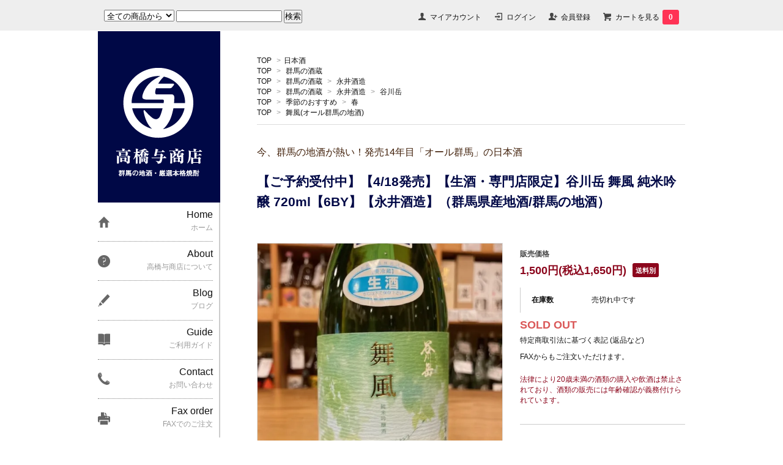

--- FILE ---
content_type: text/html; charset=EUC-JP
request_url: https://yoshouten.com/?pid=174417430
body_size: 15941
content:
<!DOCTYPE html PUBLIC "-//W3C//DTD XHTML 1.0 Transitional//EN" "http://www.w3.org/TR/xhtml1/DTD/xhtml1-transitional.dtd">
<html xmlns:og="http://ogp.me/ns#" xmlns:fb="http://www.facebook.com/2008/fbml" xmlns:mixi="http://mixi-platform.com/ns#" xmlns="http://www.w3.org/1999/xhtml" xml:lang="ja" lang="ja" dir="ltr">
<head>
<meta http-equiv="content-type" content="text/html; charset=euc-jp" />
<meta http-equiv="X-UA-Compatible" content="IE=edge,chrome=1" />
<title>永井酒造｜谷川岳 舞風 純米吟醸 720ml（群馬県産地酒/群馬の地酒） - 高橋与商店｜群馬の地酒・厳選本格焼酎</title>
<meta name="Keywords" content="永井酒造,谷川岳,川場の酒蔵,高橋与商店,群馬,前橋市,日本酒,清酒 ,舞風" />
<meta name="Description" content="当店のおすすめは、谷川岳  舞風 純米吟醸 。オール群馬のお酒です。御祝,父の日,御中元,御歳暮などの贈答用にもどうぞ｜前橋市の酒屋 高橋与商店  " />
<meta name="Author" content="高橋与商店" />
<meta name="Copyright" content="GMOペパボ" />
<meta http-equiv="content-style-type" content="text/css" />
<meta http-equiv="content-script-type" content="text/javascript" />
<link rel="stylesheet" href="https://img07.shop-pro.jp/PA01336/357/css/3/index.css?cmsp_timestamp=20250729183722" type="text/css" />
<link rel="stylesheet" href="https://img07.shop-pro.jp/PA01336/357/css/3/product.css?cmsp_timestamp=20250729183722" type="text/css" />

<link rel="alternate" type="application/rss+xml" title="rss" href="https://yoshouten.com/?mode=rss" />
<link rel="shortcut icon" href="https://img07.shop-pro.jp/PA01336/357/favicon.ico?cmsp_timestamp=20251027203650" />
<script type="text/javascript" src="//ajax.googleapis.com/ajax/libs/jquery/1.7.2/jquery.min.js" ></script>
<meta property="og:title" content="永井酒造｜谷川岳 舞風 純米吟醸 720ml（群馬県産地酒/群馬の地酒） - 高橋与商店｜群馬の地酒・厳選本格焼酎" />
<meta property="og:description" content="当店のおすすめは、谷川岳  舞風 純米吟醸 。オール群馬のお酒です。御祝,父の日,御中元,御歳暮などの贈答用にもどうぞ｜前橋市の酒屋 高橋与商店  " />
<meta property="og:url" content="https://yoshouten.com?pid=174417430" />
<meta property="og:site_name" content="群馬県前橋市の酒屋【高橋与商店】｜群馬の地酒・日本酒・厳選本格焼酎｜インターネット通販・オンラインショッピング" />
<meta property="og:image" content="https://img07.shop-pro.jp/PA01336/357/product/174417430.jpg?cmsp_timestamp=20230427203255"/>
<!-- COLOR ME 検索エンジン対策 -->
<!-- Google Tag Manager -->
<script>(function(w,d,s,l,i){w[l]=w[l]||[];w[l].push({'gtm.start':
new Date().getTime(),event:'gtm.js'});var f=d.getElementsByTagName(s)[0],
j=d.createElement(s),dl=l!='dataLayer'?'&l='+l:'';j.async=true;j.src=
'https://www.googletagmanager.com/gtm.js?id='+i+dl;f.parentNode.insertBefore(j,f);
})(window,document,'script','dataLayer','GTM-KSVMJG6D');</script>
<!-- End Google Tag Manager -->
<meta name="google-site-verification" content="IUg55LRDtneIWdIBXVGzbtPVxLCoQtXedkgMmc0W8EY" />
<meta name="google-site-verification" content="-m3o6KBK9a3V5oVoo_NMSNAz_mgnjJJ_lZqvGl9A5ws" />
<!-- //COLOR ME 検索エンジン対策 -->

<script>
  var Colorme = {"page":"product","shop":{"account_id":"PA01336357","title":"\u7fa4\u99ac\u770c\u524d\u6a4b\u5e02\u306e\u9152\u5c4b\u3010\u9ad8\u6a4b\u4e0e\u5546\u5e97\u3011\uff5c\u7fa4\u99ac\u306e\u5730\u9152\u30fb\u65e5\u672c\u9152\u30fb\u53b3\u9078\u672c\u683c\u713c\u914e\uff5c\u30a4\u30f3\u30bf\u30fc\u30cd\u30c3\u30c8\u901a\u8ca9\u30fb\u30aa\u30f3\u30e9\u30a4\u30f3\u30b7\u30e7\u30c3\u30d4\u30f3\u30b0"},"basket":{"total_price":0,"items":[]},"customer":{"id":null},"inventory_control":"product","product":{"shop_uid":"PA01336357","id":174417430,"name":"\u3010\u3054\u4e88\u7d04\u53d7\u4ed8\u4e2d\u3011\u30104\/18\u767a\u58f2\u3011\u3010\u751f\u9152\u30fb\u5c02\u9580\u5e97\u9650\u5b9a\u3011\u8c37\u5ddd\u5cb3 \u821e\u98a8 \u7d14\u7c73\u541f\u91b8 720ml\u30106BY\u3011\u3010\u6c38\u4e95\u9152\u9020\u3011\uff08\u7fa4\u99ac\u770c\u7523\u5730\u9152\/\u7fa4\u99ac\u306e\u5730\u9152\uff09 ","model_number":"","stock_num":0,"sales_price":1500,"sales_price_including_tax":1650,"variants":[],"category":{"id_big":2042852,"id_small":0},"groups":[{"id":1281496},{"id":1281497},{"id":1322392},{"id":1281980},{"id":1322393}],"members_price":1500,"members_price_including_tax":1650}};

  (function() {
    function insertScriptTags() {
      var scriptTagDetails = [];
      var entry = document.getElementsByTagName('script')[0];

      scriptTagDetails.forEach(function(tagDetail) {
        var script = document.createElement('script');

        script.type = 'text/javascript';
        script.src = tagDetail.src;
        script.async = true;

        if( tagDetail.integrity ) {
          script.integrity = tagDetail.integrity;
          script.setAttribute('crossorigin', 'anonymous');
        }

        entry.parentNode.insertBefore(script, entry);
      })
    }

    window.addEventListener('load', insertScriptTags, false);
  })();
</script>
<script async src="https://zen.one/analytics.js"></script>
</head>
<body>
<meta name="colorme-acc-payload" content="?st=1&pt=10029&ut=174417430&at=PA01336357&v=20251105052827&re=&cn=a8b9563199d16e222da1aad9fb3c41e1" width="1" height="1" alt="" /><script>!function(){"use strict";Array.prototype.slice.call(document.getElementsByTagName("script")).filter((function(t){return t.src&&t.src.match(new RegExp("dist/acc-track.js$"))})).forEach((function(t){return document.body.removeChild(t)})),function t(c){var r=arguments.length>1&&void 0!==arguments[1]?arguments[1]:0;if(!(r>=c.length)){var e=document.createElement("script");e.onerror=function(){return t(c,r+1)},e.src="https://"+c[r]+"/dist/acc-track.js?rev=3",document.body.appendChild(e)}}(["acclog001.shop-pro.jp","acclog002.shop-pro.jp"])}();</script>
<noscript><iframe src="https://www.googletagmanager.com/ns.html?id=GTM-KSVMJG6D"
height="0" width="0" style="display:none;visibility:hidden"></iframe></noscript>



<link href='https://fonts.googleapis.com/css?family=Lora:400' rel='stylesheet' type='text/css'>
<script>
  $(function(){
    $(".more_btn").on("click", function() {
      $(".more_seller").toggle();
      $(".updown").toggleClass("more_up");
    });
  });

$(function(){
  $('a[href^=#]').click(function(){
    var speed = 500;
    var href= $(this).attr("href");
    var target = $(href == "#" || href == "" ? 'html' : href);
    var position = target.offset().top;
    $("html, body").animate({scrollTop:position}, speed, "swing");
    return false;
  });
});
</script>
<div id="yoTop"></div>

<div id="container0">

  <div id="header">





    <div class="search">
      <form action="https://yoshouten.com/" method="GET" id="search">
        <input type="hidden" name="mode" value="srh" />
        <select name="cid" style="width: 115px;">
          <option value="">全ての商品から</option>
          <option value="2042852,0">日本酒</option>
          <option value="2042853,0">焼酎</option>
          <option value="2042855,0">梅酒・リキュール</option>
          <option value="2042856,0">ワイン</option>
          <option value="2042857,0">ビール</option>
          <option value="2745648,0">スピリッツ</option>
          <option value="2042859,0">その他の酒類</option>
          <option value="2043796,0">ギフト商品</option>
          <option value="2042860,0">化粧品</option>
          <option value="2042861,0">食品</option>
          <option value="2432095,0">酒屋の前掛け・酒雑貨</option>
          <option value="2042863,0">ギフト包装・化粧箱・梱包箱</option>
        </select>
        <input type="text" name="keyword">
        <input type="submit" value="検索" />
      </form>
    </div>





    <div class="header_link">
      <ul>
        <li class="my_account">
          <a href="https://yoshouten.com/?mode=myaccount"><i class="account"></i>マイアカウント</a>
        </li>
        <li class="member_login_btn">
           <a href="https://yoshouten.com/?mode=login&shop_back_url=https%3A%2F%2Fyoshouten.com%2F"><i class="login"></i>ログイン</a>
        </li>
        <li class="member_regist_btn">
           <a href="https://yoshouten.com/customer/signup/new"><i class="regist"></i>会員登録</a>
        </li>
        <li class="view_cart">
          <a href="https://yoshouten.com/cart/proxy/basket?shop_id=PA01336357&shop_domain=yoshouten.com"><i class="cart"></i>カートを見る<span class="count">0</span></a>
        </li>
      </ul>
    </div>







  </div>

</div>






<div id="container">
  
  <div id="main">
<div class="footstamp">
  
  
  <p>
    <a href="https://yoshouten.com/">TOP</a>
<span>&gt;</span><a href='?mode=cate&cbid=2042852&csid=0'>日本酒</a>  </p>

    <p>
      <a href="https://yoshouten.com/">TOP</a>


      <span>&gt;</span>
      <a href="https://yoshouten.com/?mode=grp&gid=1281496">群馬の酒蔵</a>
    </p>
    <p>
      <a href="https://yoshouten.com/">TOP</a>


      <span>&gt;</span>
      <a href="https://yoshouten.com/?mode=grp&gid=1281496">群馬の酒蔵</a>


      <span>&gt;</span>
      <a href="https://yoshouten.com/?mode=grp&gid=1281497">永井酒造</a>
    </p>
    <p>
      <a href="https://yoshouten.com/">TOP</a>


      <span>&gt;</span>
      <a href="https://yoshouten.com/?mode=grp&gid=1281496">群馬の酒蔵</a>


      <span>&gt;</span>
      <a href="https://yoshouten.com/?mode=grp&gid=1281497">永井酒造</a>


      <span>&gt;</span>
      <a href="https://yoshouten.com/?mode=grp&gid=1322392">谷川岳</a>
    </p>
    <p>
      <a href="https://yoshouten.com/">TOP</a>


      <span>&gt;</span>
      <a href="https://yoshouten.com/?mode=grp&gid=1281521">季節のおすすめ</a>


      <span>&gt;</span>
      <a href="https://yoshouten.com/?mode=grp&gid=1281980">春</a>
    </p>
    <p>
      <a href="https://yoshouten.com/">TOP</a>


      <span>&gt;</span>
      <a href="https://yoshouten.com/?mode=grp&gid=1322393">舞風(オール群馬の地酒)</a>
    </p>

</div>
<form class="clearfix product_form" name="product_form" method="post" action="https://yoshouten.com/cart/proxy/basket/items/add">

<div class="single_title">
<h3>今、群馬の地酒が熱い！発売14年目「オール群馬」の日本酒</h3>
 <h1 class="product_name">【ご予約受付中】【4/18発売】【生酒・専門店限定】谷川岳 舞風 純米吟醸 720ml【6BY】【永井酒造】（群馬県産地酒/群馬の地酒） </h1>
 </div>

<div class="product_detail_area">
    <div class="add_cart">

     <p class="priceTitle">販売価格</p>
     <p class="price"><strong>1,500円(税込1,650円)</strong><span>送料別</span><p>

<table class="add_cart_table">        



            <tr>
            <th>在庫数</th>
            <td>売切れ中です</td>
            </tr>



        </table>
    </div>

  <div class="product_images">
    <script type="text/javascript" src="https://img.shop-pro.jp/js/cloud-zoom.1.0.2.js"></script>
    <div class="zoom-section">
      <div class="zoom-small-image">
        <div id="wrap">
          
            <a href="https://img07.shop-pro.jp/PA01336/357/product/174417430.jpg?cmsp_timestamp=20230427203255" class="cloud-zoom" id="zoom1" rel="position: &#39;inside&#39; , showTitle: true, adjustX:-4, adjustY:-4" style="position: relative; display: block; " title="">
            <img src="https://img07.shop-pro.jp/PA01336/357/product/174417430.jpg?cmsp_timestamp=20230427203255" style="display: block;" alt="" />
            </a>
          
<input type="hidden" name="user_hash" value="90f09bef9f80130e74f9b74c7716c33b"><input type="hidden" name="members_hash" value="90f09bef9f80130e74f9b74c7716c33b"><input type="hidden" name="shop_id" value="PA01336357"><input type="hidden" name="product_id" value="174417430"><input type="hidden" name="members_id" value=""><input type="hidden" name="back_url" value="https://yoshouten.com/?pid=174417430"><input type="hidden" name="reference_token" value="a750195dd6f84673a5ee5fa1de69e1cf"><input type="hidden" name="shop_domain" value="yoshouten.com">
      </div>
    </div>

    <div class="zoom-desc clearfix">
        <a href="https://img07.shop-pro.jp/PA01336/357/product/174417430.jpg?cmsp_timestamp=20230427203255" class="cloud-zoom-gallery" title="" rel="useZoom: &#39;zoom1&#39;, smallImage: &#39; https://img07.shop-pro.jp/PA01336/357/product/174417430.jpg?cmsp_timestamp=20230427203255&#39; ">
        <img class="zoom-tiny-image" src="https://img07.shop-pro.jp/PA01336/357/product/174417430.jpg?cmsp_timestamp=20230427203255" />
        </a>
            <a href="https://img07.shop-pro.jp/PA01336/357/product/174417430_o1.jpg?cmsp_timestamp=20240414145004" class="cloud-zoom-gallery" title="" rel="useZoom: 'zoom1', smallImage: ' https://img07.shop-pro.jp/PA01336/357/product/174417430_o1.jpg?cmsp_timestamp=20240414145004' ">
            <img class="zoom-tiny-image" src="https://img07.shop-pro.jp/PA01336/357/product/174417430_o1.jpg?cmsp_timestamp=20240414145004" />
            </a>
    </div>
  </div>
</div>



<div class="add_cart">

            <div class="sold_out">SOLD OUT</div>
      
        <p id="sk_link_other">
          <a href="https://yoshouten.com/?mode=sk">特定商取引法に基づく表記 (返品など)</a>
        </p>
      
        <p id="fax_order">
          <a href="http://yoshouten.com/?mode=f15" target="_blink">FAXからもご注文いただけます。</a>
        </p>
   
        <p id="age20">
					法律により20歳未満の酒類の購入や飲酒は禁止されており、酒類の販売には年齢確認が義務付けられています。
         </p>
 	<div class="product_link_area">
          
          <p>
            <a class="btn btn-contact" href="https://yoshouten.shop-pro.jp/customer/products/174417430/inquiries/new">この商品について問い合わせる</a>
          </p>
          <ul class="other_link">
            <li><a href="https://yoshouten.com/customer/products/174417430/reviews">レビューを見る(0件)</a></li>
            <li><a href="https://yoshouten.com/customer/products/174417430/reviews/new">レビューを投稿</a></li>
            <li><a href="mailto:?subject=%E3%80%90%E7%BE%A4%E9%A6%AC%E7%9C%8C%E5%89%8D%E6%A9%8B%E5%B8%82%E3%81%AE%E9%85%92%E5%B1%8B%E3%80%90%E9%AB%98%E6%A9%8B%E4%B8%8E%E5%95%86%E5%BA%97%E3%80%91%EF%BD%9C%E7%BE%A4%E9%A6%AC%E3%81%AE%E5%9C%B0%E9%85%92%E3%83%BB%E6%97%A5%E6%9C%AC%E9%85%92%E3%83%BB%E5%8E%B3%E9%81%B8%E6%9C%AC%E6%A0%BC%E7%84%BC%E9%85%8E%EF%BD%9C%E3%82%A4%E3%83%B3%E3%82%BF%E3%83%BC%E3%83%8D%E3%83%83%E3%83%88%E9%80%9A%E8%B2%A9%E3%83%BB%E3%82%AA%E3%83%B3%E3%83%A9%E3%82%A4%E3%83%B3%E3%82%B7%E3%83%A7%E3%83%83%E3%83%94%E3%83%B3%E3%82%B0%E3%80%91%E3%81%AE%E3%80%8C%E3%80%90%E3%81%94%E4%BA%88%E7%B4%84%E5%8F%97%E4%BB%98%E4%B8%AD%E3%80%91%E3%80%904%2F18%E7%99%BA%E5%A3%B2%E3%80%91%E3%80%90%E7%94%9F%E9%85%92%E3%83%BB%E5%B0%82%E9%96%80%E5%BA%97%E9%99%90%E5%AE%9A%E3%80%91%E8%B0%B7%E5%B7%9D%E5%B2%B3%20%E8%88%9E%E9%A2%A8%20%E7%B4%94%E7%B1%B3%E5%90%9F%E9%86%B8%20720ml%E3%80%906BY%E3%80%91%E3%80%90%E6%B0%B8%E4%BA%95%E9%85%92%E9%80%A0%E3%80%91%EF%BC%88%E7%BE%A4%E9%A6%AC%E7%9C%8C%E7%94%A3%E5%9C%B0%E9%85%92%2F%E7%BE%A4%E9%A6%AC%E3%81%AE%E5%9C%B0%E9%85%92%EF%BC%89%20%E3%80%8D%E3%81%8C%E3%81%8A%E3%81%99%E3%81%99%E3%82%81%E3%81%A7%E3%81%99%EF%BC%81&body=%0D%0A%0D%0A%E2%96%A0%E5%95%86%E5%93%81%E3%80%8C%E3%80%90%E3%81%94%E4%BA%88%E7%B4%84%E5%8F%97%E4%BB%98%E4%B8%AD%E3%80%91%E3%80%904%2F18%E7%99%BA%E5%A3%B2%E3%80%91%E3%80%90%E7%94%9F%E9%85%92%E3%83%BB%E5%B0%82%E9%96%80%E5%BA%97%E9%99%90%E5%AE%9A%E3%80%91%E8%B0%B7%E5%B7%9D%E5%B2%B3%20%E8%88%9E%E9%A2%A8%20%E7%B4%94%E7%B1%B3%E5%90%9F%E9%86%B8%20720ml%E3%80%906BY%E3%80%91%E3%80%90%E6%B0%B8%E4%BA%95%E9%85%92%E9%80%A0%E3%80%91%EF%BC%88%E7%BE%A4%E9%A6%AC%E7%9C%8C%E7%94%A3%E5%9C%B0%E9%85%92%2F%E7%BE%A4%E9%A6%AC%E3%81%AE%E5%9C%B0%E9%85%92%EF%BC%89%20%E3%80%8D%E3%81%AEURL%0D%0Ahttps%3A%2F%2Fyoshouten.com%2F%3Fpid%3D174417430%0D%0A%0D%0A%E2%96%A0%E3%82%B7%E3%83%A7%E3%83%83%E3%83%97%E3%81%AEURL%0Ahttps%3A%2F%2Fyoshouten.com%2F">この商品を友達に教える</a></li>
            <li><a href="https://yoshouten.com/?mode=cate&cbid=2042852&csid=0">買い物を続ける</a></li>
          </ul>
          <ul class="share clearfix">
            <li><div class="twitter">
<a href="https://twitter.com/share" class="twitter-share-button" data-url="https://yoshouten.com/?pid=174417430" data-text="" data-lang="ja" >ツイート</a>
<script charset="utf-8">!function(d,s,id){var js,fjs=d.getElementsByTagName(s)[0],p=/^http:/.test(d.location)?'http':'https';if(!d.getElementById(id)){js=d.createElement(s);js.id=id;js.src=p+'://platform.twitter.com/widgets.js';fjs.parentNode.insertBefore(js,fjs);}}(document, 'script', 'twitter-wjs');</script>
          </div></li>
          <li><div class="fb-like">

          </div></li>
          <li><div class="line">
<div class="line-it-button" data-lang="ja" data-type="share-a" data-ver="3"
                         data-color="default" data-size="small" data-count="false" style="display: none;"></div>
                       <script src="https://www.line-website.com/social-plugins/js/thirdparty/loader.min.js" async="async" defer="defer"></script>
          </div></li></ul>
         <ul class="share calamel-link clearfix">  
                                          <li><div class="fav_button"></div></li>
         </ul>
</div>


</div>


</div>
</form>
<br style="clear:both;">


<div id="yo_description">
  <div class="product_description">
    今年で14年目の舞風です。<br />
各蔵元ともかなり舞風の取扱いに慣れて来ており毎年間違いなく美味しくなっています。<br />
<br />
<span class="spec">■原料米：舞風100％<br />
■精米歩合：60％<br />
■日本酒度：-4<br />
■酸度：2.4<br />
■酵母：G202<br />
■アルコール分：15度<br />
</span><br />
<br />
「この商品はクール便で発送致します。到着後は冷蔵で保管ください。」<br />
<br />
<Font Size="3" Color="#ff0000">～安心・安全にお届けするために～</font><br />
※ご注文くださった大切なお酒の破損を防ぐため、以下に該当するご注文の場合は<br />
誠に勝手ながら宅配便専用箱代を有料にてご用意させていただいております。<br />
ご了承のほど、何卒よろしくお願いいたします。<br />
720ml～1.8L(1～2本)・1.8L含む300ml以上の合計本数が3本または4本ご注文時。<br />
価格は弊店トップページまたはご利用ガイドをご覧ください。　<br />
※上記に当てはまらないご注文数で贈り物等のご指定がなければ、リサイクルダンボール箱を<br />
利用して商品を梱包させて頂きます。<br />
このため、到着した荷姿はあまり美しくないかもしれませんがご理解ご協力をお願いします。<br />
<br />
<a href="http://yoshouten.com/?mode=cate&cbid=2042863&csid=0"><Font Size="3" Color="#ff0000">※ご贈答用（化粧箱や手提げ袋など)・宅配箱等、必要な物をお選びください。</Font></a><br />
<br />
【舞風とは】<br />
群馬県農業技術センターで育成された、酒造好適米新品種「舞風(まいかぜ)」です。<br />
「舞風」の誕生により、群馬産業技術センター育成酵母「群馬酵母」を使った「群馬生まれ群馬育ち」の地酒づくりが可能になりました。<br />
県酒造協同組合に加盟する蔵元が、「舞風」と「群馬酵母」を使い、群馬の名水で仕込んだ“オール群馬”の地酒を醸しています。<br />
<br />
舞風ブランドを保証するため、統一の醸造ルールがあります。<br />
〈１〉舞風を１００％使用<br />
〈２〉精米歩合を６０％以下<br />
〈３〉酒質を「特定名称酒」にする事<br />
〈４〉県産酵母を使用　　　　　などと決定しました。<br />
舞風の使用を示すシンボルマークがボトルに貼られます。
  </div>
</div>





  <div class="box  box_small" id="box_recommend">
  <div class="header_block clearfix">
  <div class="title">
        <h3><img src="https://img21.shop-pro.jp/PA01336/357/etc/title_osusume.png?cmsp_timestamp=20610334" width="700" height="50" alt="おすすめ商品"/></h3>
   </div>
  </div>
        <div class="item_box">
        
        <div class="item_image">
                        <a href="?pid=98152872"><img src="https://img07.shop-pro.jp/PA01336/357/product/98152872_th.jpg?cmsp_timestamp=20251014211724" class="item" /></a><br />
                    </div>
        <div class="item_detail">
            
            <p class="item_name">
                <a href="?pid=98152872">大盃 桶五十三号 純米原酒 720ml【6BY】【牧野酒造】（群馬県産地酒/群馬の地酒）</a><br />
            </p>
            <p class="item_price">
                
                                
                1,800円(税込1,980円)<br />
                                            </p>
        </div>
    </div>
            <div class="item_box">
        
        <div class="item_image">
                        <a href="?pid=123467471"><img src="https://img07.shop-pro.jp/PA01336/357/product/123467471_th.jpg?cmsp_timestamp=20251026120549" class="item" /></a><br />
                    </div>
        <div class="item_detail">
            
            <p class="item_name">
                <a href="?pid=123467471">桂川 55°燗 吟醸 1800ml【柳澤酒造】（群馬県産地酒/群馬の地酒） </a><br />
            </p>
            <p class="item_price">
                
                                
                2,400円(税込2,640円)<br />
                                            </p>
        </div>
    </div>
            <div class="item_box">
        
        <div class="item_image">
                        <a href="?pid=124758261"><img src="https://img07.shop-pro.jp/PA01336/357/product/124758261_th.jpg?cmsp_timestamp=20241107204625" class="item" /></a><br />
                    </div>
        <div class="item_detail">
            
            <p class="item_name">
                <a href="?pid=124758261">【新酒】尾瀬の雪どけ 純米大吟醸 初しぼり 本生 720ml【7BY】【龍神酒造】（群馬県産地酒/群馬の地酒） </a><br />
            </p>
            <p class="item_price">
                
                                
                1,790円(税込1,969円)<br />
                                            </p>
        </div>
    </div>
            <div class="item_box">
        
        <div class="item_image">
                        <a href="?pid=126706037"><img src="https://img07.shop-pro.jp/PA01336/357/product/126706037_th.jpg?cmsp_timestamp=20251027202807" class="item" /></a><br />
                    </div>
        <div class="item_detail">
            
            <p class="item_name">
                <a href="?pid=126706037">【ご予約受付中】【12/4頃入荷予定】水芭蕉 純米大吟醸 ＜2026干支ボトル午＞720ml【永井酒造】【国内発送のみ対応】（群馬県産地酒/群馬の地酒）</a><br />
            </p>
            <p class="item_price">
                
                                
                2,300円(税込2,530円)<br />
                                            </p>
        </div>
    </div>
            <div class="item_box box_last">
        
        <div class="item_image">
                        <a href="?pid=178175998"><img src="https://img07.shop-pro.jp/PA01336/357/product/178175998_th.jpg?cmsp_timestamp=20251014212930" class="item" /></a><br />
                    </div>
        <div class="item_detail">
            
            <p class="item_name">
                <a href="?pid=178175998">【新酒】秘幻 あさつゆ 純米吟醸 720ml【7BY】【浅間酒造】（群馬の地酒）</a><br />
            </p>
            <p class="item_price">
                
                                
                1,818円(税込2,000円)<br />
                                            </p>
        </div>
    </div>
            <br style="clear:both;" />
  </div>

<script type="text/javascript" src="https://img.shop-pro.jp/js/jquery.easing.1.3.js"></script>



  </div>


	
	
	

<div id="side">
  <h1 class="logo"><a href="https://yoshouten.com/"><img src="https://img21.shop-pro.jp/PA01336/357/etc/logo.png?cmsp_timestamp=20620937" width="200" height="280" alt="高橋与商店"/></a></h1>

	
	
	

<div class="box" id="side_nav">
  <ul>
    <li><a href="https://yoshouten.com/">
      <div class="nav_item clearfix">
        <div class="nav_icon"><img src="https://img.shop-pro.jp/tmpl_img/67/home_icon.png"></div>
        <div class="nav_title">
          <h3>Home</h3>
          <p>ホーム</p>
        </div>
      </div>
      </a> </li>
    <li> 
       
      <a href="http://yoshouten.com/?mode=f1">
      <div class="nav_item clearfix">
        <div class="nav_icon"><img src="https://img.shop-pro.jp/tmpl_img/67/about_icon.png"></div>
        <div class="nav_title">
          <h3>About</h3>
          <p>高橋与商店について</p>
        </div>
      </div>
      </a> </li>
        <li><a href="https://yo-shouten.hatenablog.com/" target="_blank">
      <div class="nav_item clearfix">
        <div class="nav_icon"><img src="https://img.shop-pro.jp/tmpl_img/67/blog_icon.png"></div>
        <div class="nav_title">
          <h3>Blog</h3>
          <p>ブログ</p>
        </div>
      </div>
      </a> </li>
            <li><a href="http://yoshouten.com/?mode=f3">
      <div class="nav_item clearfix">
        <div class="nav_icon"><img src="https://img21.shop-pro.jp/PA01336/357/etc/guide_icon.png?cmsp_timestamp=20160120173158"></div>
        <div class="nav_title">
          <h3>Guide</h3>
          <p>ご利用ガイド</p>
        </div>
      </div>
      </a> </li>
    <li><a href="http://yoshouten.com/?mode=f14">
      <div class="nav_item clearfix">
        <div class="nav_icon"><img src="https://img.shop-pro.jp/tmpl_img/67/contact_icon.png"></div>
        <div class="nav_title">
          <h3>Contact</h3>
          <p>お問い合わせ</p>
        </div>
      </div>
      </a> </li>
    <li> <a href="http://yoshouten.com/?mode=f15">
      <div class="nav_item clearfix">
        <div class="nav_icon"><img src="https://file001.shop-pro.jp/PA01336/357/img/fax_icon.png"> </div>
        <div class="nav_title">
          <h3>Fax order</h3>
          <p>FAXでのご注文</p>
        </div>
      </div>
      </a> </li>
  </ul>
</div>

	
	
	
	
    <div class="box box_default" id="box_yosakagura">
      <div class="header_block clearfix">
        <div class="title">
          <h3><img src="https://img21.shop-pro.jp/PA01336/357/etc/title_gunmanosakagura.png?cmsp_timestamp=2145" width="200" height="50" alt="群馬の酒蔵"/></h3>
        </div>
      </div>
      <ul>
        <!--
        <li><a href="http://yoshouten.com/?mode=grp&gid=1281496">
          <div>
            <p>全ての酒蔵</p>
          </div>
          </a></li>
        -->
        <li><a href="https://yoshouten.com/?mode=grp&gid=1281497">
          <div>
						<p><span>永井酒造</span></p>
          </div>
          </a></li>
				
				<li><a href="https://yoshouten.com/?mode=grp&gid=2452114">
          <div>
            <p><span></span><i style="font-style: normal; font-size:85%;">Mizubasho Artist Series</i></p>
          </div>
          </a></li>
				
				<li><a href="https://yoshouten.com/?mode=grp&gid=1315414">
          <div>
            <p><span></span>水芭蕉ピュア</p>
          </div>
          </a></li>
          <li><a href="https://yoshouten.com/?mode=grp&gid=1315425">
          <div>
            <p><span></span>Nagai Style</p>
          </div>
          </a></li>
          <li><a href="https://yoshouten.com/?mode=grp&gid=1315440">
          <div>
            <p><span></span>水芭蕉</p>
          </div>
          </a></li>
          <li><a href="https://yoshouten.com/?mode=grp&gid=1322392">
          <div>
            <p><span></span>谷川岳</p>
          </div>
          </a></li>
        <li><a href="https://yoshouten.com/?mode=grp&gid=1281510">
          <div>
            <p><span>龍神酒造</span>龍神・尾瀬の雪どけ</p>
          </div>
          </a></li>
        <li><a href="https://yoshouten.com/?mode=grp&gid=1281500">
          <div>
            <p><span>島岡酒造</span>群馬泉</p>
          </div>
          </a></li>
        <li><a href="https://yoshouten.com/?mode=grp&gid=1281503">
          <div>
            <p><span>町田酒造店</span>町田酒造・清りょう</p>
          </div>
          </a></li>
        <li><a href="https://yoshouten.com/?mode=grp&gid=1281507">
          <div>
            <p><span>高井</span>巖</p>
          </div>
          </a></li>
        <li><a href="https://yoshouten.com/?mode=grp&gid=1281516">
          <div>
            <p><span>貴娘酒造</span>咲耶美・貴娘</p>
          </div>
          </a></li>
        <li><a href="https://yoshouten.com/?mode=grp&gid=1281508">
          <div>
            <p><span>分福酒造</span>分福</p>
          </div>
          </a></li>
        <li><a href="https://yoshouten.com/?mode=grp&gid=1281499">
          <div>
            <p><span>近藤酒造</span>赤城山</p>
          </div>
          </a></li>
        <li><a href="https://yoshouten.com/?mode=grp&gid=1281513">
          <div>
            <p><span>大利根酒造</span>左大臣</p>
          </div>
          </a></li>
        <li><a href="https://yoshouten.com/?mode=grp&gid=1281498">
          <div>
            <p><span>牧野酒造</span>大盃・榛名山</p>
          </div>
          </a></li>
        <li><a href="https://yoshouten.com/?mode=grp&gid=1281506">
          <div>
            <p><span>栁澤酒造</span>桂川</p>
          </div>
          </a></li>
        <li><a href="https://yoshouten.com/?mode=grp&gid=1281504">
          <div>
            <p><span>聖徳銘醸</span>鳳凰聖徳</p>
          </div>
          </a></li>
        <li><a href="https://yoshouten.com/?mode=grp&gid=1281509">
          <div>
            <p><span>柴崎酒造</span>船尾瀧</p>
          </div>
          </a></li>
        <li><a href="https://yoshouten.com/?mode=grp&gid=1281501">
          <div>
            <p><span>土田酒造</span>土田・誉国光</p>
          </div>
          </a></li>
        <li><a href="https://yoshouten.com/?mode=grp&gid=1281514">
          <div>
            <p><span>聖酒造</span>聖・かんとうのはな</p>
          </div>
          </a></li>
				<li><a href="https://yoshouten.com/?mode=grp&gid=1281515">
          <div>
            <p><span>浅間酒造</span>浅間山・ひげん</p>
          </div>
          </a></li>
				<li><a href="https://yoshouten.com/?mode=grp&gid=1281512">
          <div>
            <p><span>永井本家</span>悠・利根錦</p>
          </div>
          </a></li>
				<li><a href="https://yoshouten.com/?mode=grp&gid=1281511">
          <div>
            <p><span>松屋酒造</span>平井城</p>
          </div>
          </a></li>
								<li><a href="https://yoshouten.com/?mode=grp&gid=2432695">
          <div>
            <p><span>山川酒造</span>利根川育ち・光東</p>
          </div>
          </a></li>
				<li><a href="https://yoshouten.com/?mode=grp&gid=2624977">
          <div>
            <p><span>美峰酒類</span>司</p>
          </div>
          </a></li>
      </ul>
    </div>
    

    
  <div class="box box_default" id="box_category">
  <div class="header_block clearfix">
        <div class="title">
          <h3><img src="https://img21.shop-pro.jp/PA01336/357/etc/title_category.png?cmsp_timestamp=2155" width="200" height="50" alt="商品カテゴリー"/></h3>
        </div>
  </div>
  <ul>
    
     <li><a href="https://yoshouten.com/?mode=grp&gid=1298217"><div><p>全国の地酒</p></div></a></li> 

      <li><a href="https://yoshouten.com/?mode=cate&cbid=2042853&csid=0"><div><p>焼酎</p></div></a></li>
              
           <li><a href="http://yoshouten.com/?mode=cate&cbid=2042853&csid=2">
          <div>
            <p>　　　　芋</p>
          </div>
          </a></li>
           <li><a href="http://yoshouten.com/?mode=cate&cbid=2042853&csid=1">
          <div>
            <p>　　　　麦</p>
          </div>
          </a></li>
           <li><a href="http://yoshouten.com/?mode=cate&cbid=2042853&csid=3">
          <div>
            <p>　　　　米</p>
          </div>
          </a></li>
           <li><a href="http://yoshouten.com/?mode=cate&cbid=2042853&csid=5">
          <div>
            <p>　　　　群馬の焼酎</p>
          </div>
          </a></li>
           <li><a href="http://yoshouten.com/?mode=cate&cbid=2042853&csid=4">
          <div>
            <p>　　　　その他</p>
          </div>
          </a></li>
        
    


      <li><a href="https://yoshouten.com/?mode=cate&cbid=2042855&csid=0"><div><p>梅酒・リキュール</p></div></a></li>
        
    


      <li><a href="https://yoshouten.com/?mode=cate&cbid=2042856&csid=0"><div><p>ワイン</p></div></a></li>
            <li><a href="http://yoshouten.com/?mode=grp&gid=1377526">
          <div>
            <p>　　　群馬</p>
          </div>
          </a></li>
        <li><a href="http://yoshouten.com/?mode=grp&gid=1381404">
          <div>
            <p>　　　山梨</p>
          </div>
          </a></li>
        <li><a href="http://yoshouten.com/?mode=grp&gid=1381427">
          <div>
            <p>　　　北海道</p>
          </div>
          </a></li>
        <li><a href="http://yoshouten.com/?mode=grp&gid=1381437">
          <div>
            <p>　　　長野</p>
          </div>
          </a></li>
        <li><a href="http://yoshouten.com/?mode=grp&gid=1381439">
          <div>
            <p>　　　その他の国内ワイン</p>
          </div>
          </a></li>
        <li><a href="http://yoshouten.com/?mode=grp&gid=1381440">
          <div>
            <p>　　　世界のワイン</p>
          </div>
          </a></li>
    
    


      <li><a href="https://yoshouten.com/?mode=cate&cbid=2042857&csid=0"><div><p>ビール</p></div></a></li>
        
    


      <li><a href="https://yoshouten.com/?mode=cate&cbid=2745648&csid=0"><div><p>スピリッツ</p></div></a></li>
        
    


      <li><a href="https://yoshouten.com/?mode=cate&cbid=2042859&csid=0"><div><p>その他の酒類</p></div></a></li>
        
    


      <li><a href="https://yoshouten.com/?mode=cate&cbid=2043796&csid=0"><div><p>ギフト商品</p></div></a></li>
        
    


      <li><a href="https://yoshouten.com/?mode=cate&cbid=2042860&csid=0"><div><p>化粧品</p></div></a></li>
        
    


      <li><a href="https://yoshouten.com/?mode=cate&cbid=2042861&csid=0"><div><p>食品</p></div></a></li>
        
    


      <li><a href="https://yoshouten.com/?mode=cate&cbid=2432095&csid=0"><div><p>酒屋の前掛け・酒雑貨</p></div></a></li>
        
    


      <li><a href="https://yoshouten.com/?mode=cate&cbid=2042863&csid=0"><div><p>ギフト包装・化粧箱・梱包箱</p></div></a></li>
        
    

  </ul>
</div>
    
    
  <div class="box box_default" id="box_category">
  <div class="header_block clearfix">
        <div class="title">
          <h3><img src="https://img21.shop-pro.jp/PA01336/357/etc/title_etching.png?cmsp_timestamp=20160202144838" width="200" height="50" alt="エッチングボトル"/></h3>
        </div>
  </div>
  <ul>
<li>
      <a href="http://yoshouten.com/?mode=f4"><div><p>エッチングボトルについて</p></div></a>
      </li>
      <li>
      <a href="http://yoshouten.com/?mode=grp&gid=1281517"><div><p>エッチングボトル商品一覧</p></div></a>
      </li>
  </ul>
</div>


  <div class="box box_default" id="box_category">
  <div class="header_block clearfix">
        <div class="title">
          <h3><img src="https://img21.shop-pro.jp/PA01336/357/etc/title_gift.png?cmsp_timestamp=20160120175344" width="200" height="50" alt="ギフト"/></h3>
        </div>
  </div>
  <ul>
      <li>
        <a href="http://yoshouten.com/?mode=f2"><div><p>ギフトについて</p></div></a>
      </li>
      <!--
      <li>
        <a href="http://yoshouten.com/?mode=cate&csid=0&cbid=2043796"><div><p>ギフト商品</p></div></a>
      </li>
      -->
      <li>
        <a href="http://yoshouten.com/?mode=cate&csid=0&cbid=2042863"><div><p>ギフト包装・化粧箱・梱包箱</p></div></a>
      </li>
  </ul>
</div>


    <div class="sideBanner">
        <a href="http://yoshouten.com/?mode=cate&cbid=2042860&csid=0"><img src="https://img21.shop-pro.jp/PA01336/357/etc/kesyouhin.jpg?cmsp_timestamp=212001" width="200" height="140" alt="酒屋の化粧品"/></a>
    </div>


    <div class="box" id="box_sellers">
    <div class="header_block clearfix">
    <div class="title">
          <h3><img src="https://img21.shop-pro.jp/PA01336/357/etc/title_ranking.png?cmsp_timestamp=20620712" width="200" height="50" alt="Ranking"/></h3>
        </div>
    </div>
    <ul>
        <li class="top_seller   ">         
          <a href="?pid=98152872"><div class="seller_box clearfix">
          <img class="seller_image" src="https://img07.shop-pro.jp/PA01336/357/product/98152872_th.jpg?cmsp_timestamp=20251014211724">
           <div class="seller_detail">
           <p class="seller_rank">No.<strong>1</strong></p>
           <p class="seller_name">大盃 桶五十三号 純米原酒 720ml【6BY】【牧野酒造】（群馬県産地酒/群馬の地酒）</p>
           <p class="seller_teika">


1,800円(税込1,980円)<br />
</p>
           </div>
        </div></a></li>
        <li class="top_seller rank_2  ">         
          <a href="?pid=180214810"><div class="seller_box clearfix">
          <img class="seller_image" src="https://img07.shop-pro.jp/PA01336/357/product/180214810_th.jpg?cmsp_timestamp=20250725174648">
           <div class="seller_detail">
           <p class="seller_rank">No.<strong>2</strong></p>
           <p class="seller_name">【超限定】龍神 純米吟醸生詰 1800ml（群馬県産地酒/群馬の地酒）</p>
           <p class="seller_teika">


3,450円(税込3,795円)<br />
</p>
           </div>
        </div></a></li>
        <li class="top_seller  rank_3 ">         
          <a href="?pid=97782048"><div class="seller_box clearfix">
          <img class="seller_image" src="https://img07.shop-pro.jp/PA01336/357/product/97782048_th.jpg?cmsp_timestamp=20160120135456">
           <div class="seller_detail">
           <p class="seller_rank">No.<strong>3</strong></p>
           <p class="seller_name">MIZUBASHO PURE 水芭蕉ピュア 720ml 【永井酒造】｜群馬の地酒</p>
           <p class="seller_teika">


5,000円(税込5,500円)<br />
</p>
           </div>
        </div></a></li>
        <li class="   ">         
          <a href="?pid=177156156"><div class="seller_box clearfix">
          <img class="seller_image" src="https://img07.shop-pro.jp/PA01336/357/product/177156156_th.jpg?cmsp_timestamp=20250908203716">
           <div class="seller_detail">
           <p class="seller_rank">No.<strong>4</strong></p>
           <p class="seller_name">【限定】悠 秋あがり 純米吟醸 山田錦 袋しぼり 無濾過生酒 720ml【6BY】【永井本家】（群馬県産地酒/群馬の地酒） </p>
           <p class="seller_teika">


1,780円(税込1,958円)<br />
</p>
           </div>
        </div></a></li>
        <li class="   ">         
          <a href="?pid=98623542"><div class="seller_box clearfix">
          <img class="seller_image" src="https://img07.shop-pro.jp/PA01336/357/product/98623542_th.jpg?cmsp_timestamp=20160208140939">
           <div class="seller_detail">
           <p class="seller_rank">No.<strong>5</strong></p>
           <p class="seller_name">赤城山 辛口 【近藤酒造】1800ml（群馬県産地酒/群馬の地酒）</p>
           <p class="seller_teika">


2,000円(税込2,200円)<br />
</p>
           </div>
        </div></a></li>
    </ul>
    <p class="more_btn"><i class="updown"></i></p>
    </div>
    
     
        <div class="sideBanner"> <a href="https://sake.pref.gunma.jp/" target="_blank"><img src="https://img21.shop-pro.jp/PA01336/357/etc/jizake-banner.png?cmsp_timestamp=20190305110538" width="200" height="140" alt="水のふるさと群馬の地酒"/></a> </div>
     
	        <div class="sideBanner"><a href="https://www.gunma-saketsugu.jp/" target="_blank"><img src="https://img07.shop-pro.jp/PA01336/357/etc/saketsugu-banner2.png?cmsp_timestamp=20210417144241" width="200" height="140" alt="群馬SAKETSUGU"/></a></div>
    
    
<!--
    <div class="box box_default" id="box_freepage">
  <div class="header_block clearfix">
  <div class="icon">
  <img src="//img.shop-pro.jp/tmpl_img/67/other_icon.png">
  </div>
  <div class="title">
  <h3>Other page</h3>
  </div>
  </div>
      <ul>
        <li><a href="https://yoshouten.com/?mode=f1"><div>高橋与商店のご案内</div></a></li>
        <li><a href="https://yoshouten.com/?mode=f2"><div>ギフトについて</div></a></li>
        <li><a href="https://yoshouten.com/?mode=f3"><div>ご利用ガイド</div></a></li>
        <li><a href="https://yoshouten.com/?mode=f4"><div>エッチングボトルについて</div></a></li>
        <li><a href="https://yoshouten.com/?mode=f5"><div>エッチングラベルデザイン一覧　結婚祝い</div></a></li>
        <li><a href="https://yoshouten.com/?mode=f6"><div>エッチングラベルデザイン一覧　出産祝い</div></a></li>
        <li><a href="https://yoshouten.com/?mode=f7"><div>エッチングラベルデザイン一覧　誕生日プレゼント</div></a></li>
        <li><a href="https://yoshouten.com/?mode=f8"><div>エッチングラベルデザイン一覧　父の日のプレゼント</div></a></li>
        <li><a href="https://yoshouten.com/?mode=f9"><div>エッチングラベルデザイン一覧　母の日のプレゼント</div></a></li>
        <li><a href="https://yoshouten.com/?mode=f10"><div>エッチングラベルデザイン一覧　還暦祝い</div></a></li>
        <li><a href="https://yoshouten.com/?mode=f11"><div>エッチングラベルデザイン一覧　バレンタイン</div></a></li>
        <li><a href="https://yoshouten.com/?mode=f12"><div>エッチングラベルデザイン一覧　新築祝い</div></a></li>
        <li><a href="https://yoshouten.com/?mode=f13"><div>エッチングラベルデザイン一覧　クリスマスプレゼント</div></a></li>
        <li><a href="https://yoshouten.com/?mode=f14"><div>お問い合わせ</div></a></li>
        <li><a href="https://yoshouten.com/?mode=f15"><div>FAXでのご注文</div></a></li>
      </ul>
    </div>
-->



<!--
  <div class="box">
    <div class="header_block clearfix">
        <div class="title">
          <h3><img src="//img21.shop-pro.jp/PA01336/357/etc/title_calendar.png?cmsp_timestamp=20620941" width="200" height="50" alt="Calendar"/></h3>
        </div>
    </div>
    <div class="side_cal">
<table class="tbl_calendar">
    <caption>2025年11月</caption>
    <tr>
        <th class="sun">日</th>
        <th>月</th>
        <th>火</th>
        <th>水</th>
        <th>木</th>
        <th>金</th>
        <th class="sat">土</th>
    </tr>
    <tr>
<td></td>
<td></td>
<td></td>
<td></td>
<td></td>
<td></td>
<td class="sat">1</td>
</tr>
<tr>
<td class="sun">2</td>
<td class="mon holiday">3</td>
<td class="tue">4</td>
<td class="wed" style="background-color: #db7f7f; color: #ffffff;">5</td>
<td class="thu">6</td>
<td class="fri">7</td>
<td class="sat">8</td>
</tr>
<tr>
<td class="sun">9</td>
<td class="mon">10</td>
<td class="tue" style="background-color: #db7f7f; color: #ffffff;">11</td>
<td class="wed" style="background-color: #db7f7f; color: #ffffff;">12</td>
<td class="thu">13</td>
<td class="fri">14</td>
<td class="sat">15</td>
</tr>
<tr>
<td class="sun">16</td>
<td class="mon">17</td>
<td class="tue">18</td>
<td class="wed" style="background-color: #db7f7f; color: #ffffff;">19</td>
<td class="thu">20</td>
<td class="fri">21</td>
<td class="sat">22</td>
</tr>
<tr>
<td class="sun holiday">23</td>
<td class="mon holiday">24</td>
<td class="tue">25</td>
<td class="wed" style="background-color: #db7f7f; color: #ffffff;">26</td>
<td class="thu">27</td>
<td class="fri">28</td>
<td class="sat">29</td>
</tr>
<tr>
<td class="sun">30</td>
<td></td>
<td></td>
<td></td>
<td></td>
<td></td>
<td></td>
</tr>
</table><table class="tbl_calendar">
    <caption>2025年12月</caption>
    <tr>
        <th class="sun">日</th>
        <th>月</th>
        <th>火</th>
        <th>水</th>
        <th>木</th>
        <th>金</th>
        <th class="sat">土</th>
    </tr>
    <tr>
<td></td>
<td class="mon">1</td>
<td class="tue">2</td>
<td class="wed" style="background-color: #db7f7f; color: #ffffff;">3</td>
<td class="thu">4</td>
<td class="fri">5</td>
<td class="sat">6</td>
</tr>
<tr>
<td class="sun">7</td>
<td class="mon">8</td>
<td class="tue" style="background-color: #db7f7f; color: #ffffff;">9</td>
<td class="wed" style="background-color: #db7f7f; color: #ffffff;">10</td>
<td class="thu">11</td>
<td class="fri">12</td>
<td class="sat">13</td>
</tr>
<tr>
<td class="sun">14</td>
<td class="mon">15</td>
<td class="tue">16</td>
<td class="wed" style="background-color: #db7f7f; color: #ffffff;">17</td>
<td class="thu">18</td>
<td class="fri">19</td>
<td class="sat">20</td>
</tr>
<tr>
<td class="sun">21</td>
<td class="mon">22</td>
<td class="tue">23</td>
<td class="wed" style="background-color: #db7f7f; color: #ffffff;">24</td>
<td class="thu">25</td>
<td class="fri">26</td>
<td class="sat">27</td>
</tr>
<tr>
<td class="sun">28</td>
<td class="mon">29</td>
<td class="tue">30</td>
<td class="wed" style="background-color: #db7f7f; color: #ffffff;">31</td>
<td></td>
<td></td>
<td></td>
</tr>
</table>
    </div>
      <div class="side_cal_memo">
<p>
<span style="color:#FFFF00">▼実店舗の通常営業案内</span><br>
【通常】10:00～19:30　　　　　
【日曜日・祝日】10:00～18:00</span>
</p>
<p>
<span style="color:#FFFF00">▼【定休日】毎週水曜日・第二火曜日(定休日と重なる祝日もお休み)</span>
</p>


      </div>
  </div>
 -->



      
    </div>
  

  
<a href="#yoTop" class="to_top"><span>Top</span></a>
  
</div>

<div id="container2">
  
  <div id="footer">

    
 
<div class="foot_policy clearfix">
      <div class="foot_sk_box"> 
        
        <dl>
          <dt>
            <h4>お支払い方法</h4>
          </dt>
          <dd>
            <p><img src="https://img21.shop-pro.jp/PA01336/357/etc/foot_card.png?cmsp_timestamp=20160122183539" width="194" height="40" alt=""/></p>
            <p>お支払いはクレジットカード・銀行振込・代金引換コンビニ後払がご利用いただけます。<br />
              詳しくはご利用ガイドをご覧ください。</p>
          </dd>
          <dt>
            <h4>個人情報の保護について</h4>
          </dt>
          <dd>
            <p>お客様からいだだいた個人情報は商品の発送とご連絡以外には一切使用しません。<br />
              当社が責任をもって安全に蓄積・保管し、第三者に譲渡・癲狂することはございません。</p>
          </dd>
        </dl>
      </div>
      <div class="foot_sk_box"> 
        
        <dl>
          <dt>
            <h4>配送について</h4>
          <dt>
          <dd>
            <p><img src="https://img21.shop-pro.jp/PA01336/357/etc/foot_haiso.png?cmsp_timestamp=20160122183624" width="194" height="40" alt=""/></p>
            <p>配送はヤマト運輸またはゆうパックでお届けいたします。当日14時までにご注文いただいた場合、在庫のある商品に関しては即日発送致します。 </p>
            <p> 暑さの厳しい夏季期間は要冷蔵以外の清酒やワインもクール便をお勧めします。<br />
              詳しくはご利用ガイドをご覧ください。 </p>
          </dd>
        </dl>
      </div>
      <div class="foot_sk_box">
      <dl>
          <dt>
            <h4>営業日カレンダー</h4>
          <dt>
          <dd>
          
    <div class="side_cal">
<table class="tbl_calendar">
    <caption>2025年11月</caption>
    <tr>
        <th class="sun">日</th>
        <th>月</th>
        <th>火</th>
        <th>水</th>
        <th>木</th>
        <th>金</th>
        <th class="sat">土</th>
    </tr>
    <tr>
<td></td>
<td></td>
<td></td>
<td></td>
<td></td>
<td></td>
<td class="sat">1</td>
</tr>
<tr>
<td class="sun">2</td>
<td class="mon holiday">3</td>
<td class="tue">4</td>
<td class="wed" style="background-color: #db7f7f; color: #ffffff;">5</td>
<td class="thu">6</td>
<td class="fri">7</td>
<td class="sat">8</td>
</tr>
<tr>
<td class="sun">9</td>
<td class="mon">10</td>
<td class="tue" style="background-color: #db7f7f; color: #ffffff;">11</td>
<td class="wed" style="background-color: #db7f7f; color: #ffffff;">12</td>
<td class="thu">13</td>
<td class="fri">14</td>
<td class="sat">15</td>
</tr>
<tr>
<td class="sun">16</td>
<td class="mon">17</td>
<td class="tue">18</td>
<td class="wed" style="background-color: #db7f7f; color: #ffffff;">19</td>
<td class="thu">20</td>
<td class="fri">21</td>
<td class="sat">22</td>
</tr>
<tr>
<td class="sun holiday">23</td>
<td class="mon holiday">24</td>
<td class="tue">25</td>
<td class="wed" style="background-color: #db7f7f; color: #ffffff;">26</td>
<td class="thu">27</td>
<td class="fri">28</td>
<td class="sat">29</td>
</tr>
<tr>
<td class="sun">30</td>
<td></td>
<td></td>
<td></td>
<td></td>
<td></td>
<td></td>
</tr>
</table><table class="tbl_calendar">
    <caption>2025年12月</caption>
    <tr>
        <th class="sun">日</th>
        <th>月</th>
        <th>火</th>
        <th>水</th>
        <th>木</th>
        <th>金</th>
        <th class="sat">土</th>
    </tr>
    <tr>
<td></td>
<td class="mon">1</td>
<td class="tue">2</td>
<td class="wed" style="background-color: #db7f7f; color: #ffffff;">3</td>
<td class="thu">4</td>
<td class="fri">5</td>
<td class="sat">6</td>
</tr>
<tr>
<td class="sun">7</td>
<td class="mon">8</td>
<td class="tue" style="background-color: #db7f7f; color: #ffffff;">9</td>
<td class="wed" style="background-color: #db7f7f; color: #ffffff;">10</td>
<td class="thu">11</td>
<td class="fri">12</td>
<td class="sat">13</td>
</tr>
<tr>
<td class="sun">14</td>
<td class="mon">15</td>
<td class="tue">16</td>
<td class="wed" style="background-color: #db7f7f; color: #ffffff;">17</td>
<td class="thu">18</td>
<td class="fri">19</td>
<td class="sat">20</td>
</tr>
<tr>
<td class="sun">21</td>
<td class="mon">22</td>
<td class="tue">23</td>
<td class="wed" style="background-color: #db7f7f; color: #ffffff;">24</td>
<td class="thu">25</td>
<td class="fri">26</td>
<td class="sat">27</td>
</tr>
<tr>
<td class="sun">28</td>
<td class="mon">29</td>
<td class="tue">30</td>
<td class="wed" style="background-color: #db7f7f; color: #ffffff;">31</td>
<td></td>
<td></td>
<td></td>
</tr>
</table>
    </div>
      <div class="side_cal_memo">
<p>
<span style="color:#FFFF00">▼実店舗の通常営業案内</span><br>
【通常】10:00～19:30　　　　　
【日曜日・祝日】10:00～18:00</span>
</p>
<p>
<span style="color:#FFFF00">▼【定休日】毎週水曜日・第二火曜日(定休日と重なる祝日もお休み)</span>
</p>


      </div>
    
      </dd></dl>
      </div>
      <div class="foot_sk_box">
        <dl>
          <dt>
            <h4>お問い合わせ</h4>
          </dt>
          <dd>
            <p>ご注文は24時間受け付けております。<br />
お電話でのお問合せは下記にお願いします。<br />
TEL:027-251-6393（午前10時～午後７時まで）<br />
※ただし日曜日はお休みをいただいております。<br />
メールの返信は月曜日となりますのでご了承ください。</p>
   </dd>        
    <dt>
            <h4>有限会社 高橋与商店(高橋酒店)</h4>
          </dt>
          <dd>        
<p>〒371-0843 群馬県前橋市新前橋町26-5<br />
TEL:027-251-6393<br />
（午前10時～午後７時まで）<br />
FAX:027-252-9969<br />
店舗運営責任者:福田　恵<br />
店舗セキュリティ責任者:福田祐二<br />
店舗連絡先:店舗連絡はこちらから</p>
          </dd>
          
        </dl>
      </div>
</div>
    
 
    
<!-- 
    <div class="foot_policy clearfix">
  <div class="foot_sk_box">  
    <h3>返品について</h3>                  
      <dl>
        <dt><h4>返品期限</h4></dt>
        <dd><p>商品到着後７日以内とさせていただきます。</p></dd>
        <dt><h4>返品送料</h4></dt>
        <dd><p>不良品に該当する場合は当方で負担いたします。</p></dd>
      </dl>
  </div>



    <!-- 
  <div id="pay" class="foot_sk_box">
    <h3>お支払い方法</h3>
      <dl>
                        <dt>
          <h4>クレジット</h4><dt>
          <dd><p>          ▼お買い物の内容によっては以下に該当する場合の諸費用を自動配信メールのご請求額に追加で頂戴しております。<br />
ご理解くださったうえでお買い物を進めてください。<br />
<br />
・サイズ別のクール代、(100サイズ+440円・120サイズ+715円)<br />
<br />
・宅配用専用箱代<br />
720ml(1本用190円：2本用250円) 、1.8L(1本用220円：2本用320円)<br />
1.8L4本用(1.8L含む300ml以上の合計本数が3本または4本ご注文時：320円)。<br />
<br />
(トップページ参照)https://yoshouten.com<br />

          </p><dd>
                        <dt>
          <h4>代金引換</h4><dt>
          <dd><p>          ▼お買い物の内容によっては以下に該当する場合の諸費用を自動配信メールのご請求額に追加で頂戴しております。<br />
ご理解くださったうえでお買い物を進めてください。<br />
<br />
・サイズ別のクール代、(100サイズ+440円・120サイズ+715円)<br />
<br />
・宅配用専用箱代<br />
720ml(1本用190円：2本用250円) 、1.8L(1本用220円：2本用320円)<br />
1.8L4本用(1.8L含む300ml以上の合計本数が3本または4本ご注文時：320円)。<br />
<br />
(トップページ参照)https://yoshouten.com<br />
<br />
【業者】ヤマト運輸<br />
●当店からお送りするメールに記載の金額を、商品到着時にお支払い下さい。
          </p><dd>
                        <dt>
          <h4>コンビニ後払い</h4><dt>
          <dd><p>          ▼お買い物の内容によっては以下に該当する場合の諸費用を自動配信メールのご請求額に追加で頂戴しております。<br />
ご理解くださったうえでお買い物を進めてください。<br />
<br />
・サイズ別のクール代、(100サイズ+440円・120サイズ+715円)<br />
<br />
・宅配用専用箱代<br />
720ml(1本用190円：2本用250円) 、1.8L(1本用220円：2本用320円)<br />
1.8L4本用(1.8L含む300ml以上の合計本数が3本または4本ご注文時：320円)。<br />
<br />
(トップページ参照)https://yoshouten.com<br />
<br />
●インボイス対応の領収書をご希望の場合●<br />
コンビニ払いの領収書はインボイスに対応しておりません。<br />
コンビニにてお支払い完了後、お手数でもご連絡をください。<br />
数日で入金確認が取れますので、その後、ご注文くださったアドレスに<br />
PDFにてお送りいたします。<br />
<br />
●後払い手数料：300円(税別)<br />
●利用限度額：50,000円(税別)<br />
●請求書は商品とは別に郵送されます。発行から14日以内にコンビニでお支払い下さい。<br />
●代金譲渡等ヤマトクレジットファイナンス株式会社が提供するサービスの範囲内で個人情報を提供します。<br />
与信審査の結果により他の決済方法をご利用していただく場合もございますので同意の上申込下さい。<br />
提供する目的：後払い決済のための審査及び代金回収や債権管理のため<br />
ヤマトクレジットファイナンス株式会社に関する情報のお知らせのため <br />
提供する項目：氏名、電話番号、住所、E‐MAILアドレス、購入商品、金額等<br />
提供の手段：専用システムにて実施<br />
●「クロネコ代金後払いサービス」では以下の場合サービスをご利用いただけません。予めご了承ください。<br />
・郵便局留め・運送会社営業所留め（営業所での引き取り）<br />
・商品の転送<br />
・「病院」「ホテル」「学校」のご住所でご名義が職員以外の場合<br />
・コンビニ店頭での受け渡し<br />
<a href="https://www.yamato-credit-finance.co.jp/afterpayment/afterpayment_06.html" target="_blank"><br />
<br />
<img src="https://www.yamato-credit-finance.co.jp/images/afterpayment/ban_ap_06.jpg" width="438" height="157" alt="クロネコ代金後払いサービス" border="0" /></a>
          </p><dd>
                        <dt>
          <h4>銀行振込(楽天銀行)</h4><dt>
          <dd><p>          ▼お買い物の内容によっては以下に該当する場合の諸費用を自動配信メールのご請求額に追加で頂戴しております。<br />
ご理解くださったうえでお買い物を進めてください。<br />
<br />
・サイズ別のクール代、(100サイズ+440円・120サイズ+715円)<br />
<br />
・宅配用専用箱代<br />
720ml(1本用190円：2本用250円) 、1.8L(1本用220円：2本用320円)<br />
1.8L4本用(1.8L含む300ml以上の合計本数が3本または4本ご注文時：320円)。<br />
<br />
(トップページ参照)https://yoshouten.com<br />
<br />
●お支払い総額：商品代金合計（税込）＋送料（税込） <br />
振込手数料：お客さまご負担でお願いいたします。
          </p><dd>
                        <dt>
          <h4>銀行振込(群馬銀行)</h4><dt>
          <dd><p>          ▼お買い物の内容によっては以下に該当する場合の諸費用を自動配信メールのご請求額に追加で頂戴しております。<br />
ご理解くださったうえでお買い物を進めてください。<br />
<br />
・サイズ別のクール代、(100サイズ+440円・120サイズ+715円)<br />
<br />
・宅配用専用箱代<br />
720ml(1本用190円：2本用250円) 、1.8L(1本用220円：2本用320円)<br />
1.8L4本用(1.8L含む300ml以上の合計本数が3本または4本ご注文時：320円)。<br />
<br />
(トップページ参照)https://yoshouten.com<br />
<br />
●お支払い総額：商品代金合計（税込）＋送料（税込） <br />
振込手数料：お客さまご負担でお願いいたします。
          </p><dd>
          </dl>
  </div>



    <!-- 
  <div class="foot_sk_box">
    <h3>配送方法・送料について</h3>
    <dl>
                        
        <dt>
          <h4>ヤマト運輸</h4>
       </dt>
       <dd>          
<p>※沖縄への配送料はサイズ別になります。後程ご連絡いたします。<br />
※離島・一部地域は追加送料がかかる場合があります。<br />
<br />
特にご指定がない場合、<br />
銀行振込⇒ご入金確認後、発送いたします。<br />
クレジットカード、代金引換、後払い⇒ご注文確認後、在庫がある限り2営業日以内に発送いたします。<br />
<br />
※お届け日ご指定無しの場合は、準備ができ次第、速やかに発送いたします。<br />
<br />
▼▼【必ずお読みください】以下事項をご理解の上、お買い物を進めてください。<br />
<br />
※～安心してお届けするために～※<br />
※ご注文くださった大切なお酒の破損を防ぐため、以下に該当するご注文の場合は<br />
誠に勝手ながら宅配便専用箱代を有料にてご用意させていただいております。<br />
ご了承のほど、何卒よろしくお願いいたします。<br />
<br />
720ml(1本用190円：2本用250円) 、1.8L(1本用220円：2本用320円)<br />
1.8L4本用(1.8L含む300ml以上の合計本数が3本または4本ご注文時：320円)全て税込。<br />
※ギフトご利用の際はギフト箱にてご用意しますので商品と一緒にお買い上げください。<br />
<br />
※上記に当てはまらないご注文数で贈り物等のご指定がなければ、<br />
リサイクルダンボール箱を利用して商品を梱包させて頂きます。※<br />
このため、到着した荷姿はあまり美しくないかもしれませんがご理解ご協力をお願いします。<br />
<br />
※ギフトご利用の際はギフト箱にてご用意しますので商品と一緒にお買い上げください。<br />
</p>
        </dd>
                        
        <dt>
          <h4>ヤマト運輸クール便</h4>
       </dt>
       <dd>          
<p>クール便加算料金は以下の通りになります。<br />
・サイズ60（60cm/2Kgまで)330円(税込)<br />
・サイズ80（80cm/5Kgまで)330円(税込)<br />
・サイズ100（100cm/10Kgまで)440円(税込)<br />
・サイズ120（120cm/15Kgまで)715円(税込)<br />
<br />
※720ml、750ml、900mlは12本まで、1.8Lは5本までを1個口で梱包致します。<br />
商品の形状により、1個口でお送りできない場合は、注文承諾メールにてご連絡致します。<br />
<br />
※お届け日ご指定無しの場合は、準備ができ次第、速やかに発送いたします。<br />
<br />
▼▼【必ずお読みください】以下事項をご理解の上、お買い物を進めてください。<br />
<br />
※クール商品を含んだお買い物につきまして※<br />
クール代金は330円で自動計算され、その価格のまま自動返信メールでのご案内となりますが、<br />
100サイズ以上に該当するご購入で、代金にご変更がある場合<br />
弊店からの注文承諾メールにて改めたクール代にてご案内いたします。予めご了承ください。<br />
※なお、カードご利用のお客様は弊店より改めたクール代にて<br />
変更の申請をいたしますこと予めご了承ください。<br />
<br />
※～安心してお届けするために～※<br />
※ご注文くださった大切なお酒の破損を防ぐため、以下に該当するご注文の場合は<br />
誠に勝手ながら宅配便専用箱代を有料にてご用意させていただいております。<br />
ご了承のほど、何卒よろしくお願いいたします。<br />
<br />
720ml(1本用190円：2本用250円) 、1.8L(1本用220円：2本用320円)<br />
1.8L4本用(1.8L含む300ml以上の合計本数が3本または4本ご注文時：320円)全て税込。<br />
※ギフトご利用の際はギフト箱にてご用意しますので商品と一緒にお買い上げください。<br />
<br />
※上記に当てはまらないご注文数で贈り物等のご指定がなければ、<br />
リサイクルダンボール箱を利用して商品を梱包させて頂きます。※<br />
このため、到着した荷姿はあまり美しくないかもしれませんがご理解ご協力をお願いします。<br />
<br />
※ギフトご利用の際はギフト箱にてご用意しますので商品と一緒にお買い上げください。<br />
</p>
        </dd>
      </dl>
  </div>


      
    <!-- 
    
 -->

 
 
 
   <ul class="footer_menu">
      <li><a href="https://yoshouten.com/">ホーム</a></li>
      <li><a href="https://yoshouten.com/?mode=myaccount">マイアカウント</a></li>
      <li><a href="http://yoshouten.com/?mode=f14">お問い合わせ</a></li>
      <li><a href="https://yoshouten.com/?mode=privacy">プライバシーポリシー</a></li>
      <li><a href="http://yoshouten.com/?mode=f3">ご利用ガイド</a></li>
      <li><a href="https://yoshouten.com/?mode=sk">特定商取引法に基づく表記</a></li>
      <li><a href="https://yoshouten.com/?mode=rss">RSS</a> / <a href="https://yoshouten.com/?mode=atom">ATOM</a></li>
    </ul>
    <address class="copyright">
    &#169; 2016 高橋与商店.
    </address>
  </div> 
 
  
</div><script type="text/javascript" src="https://yoshouten.com/js/cart.js" ></script>
<script type="text/javascript" src="https://yoshouten.com/js/async_cart_in.js" ></script>
<script type="text/javascript" src="https://yoshouten.com/js/product_stock.js" ></script>
<script type="text/javascript" src="https://yoshouten.com/js/js.cookie.js" ></script>
<script type="text/javascript" src="https://yoshouten.com/js/favorite_button.js" ></script>
</body></html>

--- FILE ---
content_type: text/css
request_url: https://img07.shop-pro.jp/PA01336/357/css/3/index.css?cmsp_timestamp=20250729183722
body_size: 39163
content:
/* ************************************************
*  all
* ************************************************ */
* {
  margin: 0px;
  padding: 0px;
}

html {
  overflow-y: scroll;
  height: 100%;
}

body {
  text-align:left;
  font-size: 12px;
  font-family: 'ヒラギノ角ゴ Pro W3', 'Lucida Grande', 'Hiragino Kaku Gothic Pro', メイリオ, Verdana, 'ＭＳ Ｐゴシック', sans-serif;
  color: #111;
  background-color: #fff;
  background-image: url();
}

a {
  outline: none;
  color: #111;
}
a:visited,:link {
  text-decoration: none;
}
a:hover {
  text-decoration: underline;
  color: #c86464;
}

br.clear {
  clear: both;
  font: 0pt/0pt sans-serif;
  line-height: 0;
}

hr {
  clear: left;
  margin: 10px 0;
  border: 0;
}

img {
  border: none;
  vertical-align: middle;
}

/* ************************************************
*  clearfix
* ************************************************ */

.clearfix {
  *zoom: 1;
}
.clearfix:before, .clearfix:after {
  display: table;
  content: "";
}
.clearfix:after {
  clear: both;
}

/* ************************************************
*  layout
* ************************************************ */

/*ページ全体の幅、レイアウトをセンタリング*/
#container { margin: 0px auto; width: 960px; text-align: left; clear: both; padding-top: 0px; }

#top_line{
  margin: 0 0 15px;
  width: 100%;
  height: 3px;
  background: transparent url("https://img.shop-pro.jp/tmpl_img/67/border_bottom.png") repeat-x left top;
}

/*ヘッダー*/

#header { width: 940px; margin-left: auto; margin-right: auto; position: relative; height: 20px; padding-top: 10px; }


/*サイド*/
#side {
  float: left;
  width: 200px;
}

/*メイン*/
#main { float: right; width: 700px; padding-top: 40px; }

/*フッター（コピーライト）*/
#container2 { width: 100%; text-align: left; background-color: #000846; clear: both; }
#footer {  
  padding: 30px 0 20px;
  margin:0px auto;
  width:960px;
  color: #eee;
  text-align: center;
}

/*スライダー*/
.slider { margin: 0px; width: 100%; }
#slider { width: 100%;  }
.bx-wrapper .bx-viewport { -moz-box-shadow: none!important; -webkit-box-shadow: none!important; box-shadow: none!important; border: none!important; left: 0px!important; }
.yo-slideshow{ display: block; background-size: cover; background-position: center center; position: relative; height: 480px; width: 100% !important;  }
.yo-slideshow img{ margin-left: auto; margin-right: auto; margin-top: 0px; min-width: 960px; height:auto; max-height:100%; }
#yo-slideshow_img0{ background-image: url(https://file001.shop-pro.jp/PA01336/357/img/mainimg2022/slider01gunmajisake1.jpg?cmsp_timestamp=220124);  }
#yo-slideshow_img1{ background-image: url(https://file001.shop-pro.jp/PA01336/357/img/mainimg2022/slider02gunmajisake2.jpg?cmsp_timestamp=220124);}
#yo-slideshow_img2{ background-image: url(https://file001.shop-pro.jp/PA01336/357/img/mainimg2022/slider03zenkokujisake.jpg?cmsp_timestamp=220124); }
#yo-slideshow_img3{ background-image: url(https://file001.shop-pro.jp/PA01336/357/img/mainimg2022/slider04imo.jpg?cmsp_timestamp=220124); }
#yo-slideshow_img4{ background-image: url(https://file001.shop-pro.jp/PA01336/357/img/mainimg2022/slider05shochu.jpg?cmsp_timestamp=220124); }
#yo-slideshow_img5{ background-image: url(https://file001.shop-pro.jp/PA01336/357/img/mainimg2022/slider06worldwine.jpg?cmsp_timestamp=220124); }
#yo-slideshow_img6{ background-image: url(https://file001.shop-pro.jp/PA01336/357/img/mainimg2022/slider07japanwine.jpg?cmsp_timestamp=220124); }
#yo-slideshow_img7{ background-image: url(https://file001.shop-pro.jp/PA01336/357/img/mainimg2022/slider08craftbeer.jpg?cmsp_timestamp=220124); }
/* ************************************************
*  header
* ************************************************ */
#container0 { width: 100%; text-align: left; background-color: #eee; padding-bottom: 10px; padding-top: 10px; }

#header .header_link {
  float: right;
  margin-bottom: 15px;
}
#header .header_link ul {
}
#header .header_link ul li {
  float: left;
  margin-left: 20px;
  list-style-type: none;
  line-height: 16px;
}
#header .header_link ul li i {
  display: block;
  float: left;
  margin-right: 5px;
  width: 16px;
  height: 16px;
}
#header .header_link ul li a {
  text-decoration: none;
}
#header .header_link ul li.my_account {
}
#header .header_link ul li.my_account i.account {
  background: url(https://img.shop-pro.jp/tmpl_img/67/icons16.png) no-repeat left -97px;
}
#header .header_link ul li.member_login_btn i.login {
  background: url(https://img.shop-pro.jp/tmpl_img/67/icons16.png) no-repeat left -225px;
}
#header .header_link ul li.member_regist_btn i.regist {
  background: url(https://img.shop-pro.jp/tmpl_img/67/icons16.png) no-repeat 0px -193px;
}
#header .header_link ul li.member_logout_btn i.logout {
  background: url(https://img.shop-pro.jp/tmpl_img/67/icons16.png) no-repeat left -210px;
}
#header .member_login_name{
  float: right;
  clear: right;
  margin: 0 0 13px;
}
#header .header_link ul li.view_cart {
}
#header .header_link ul li.view_cart i.cart {
  background: url(https://img.shop-pro.jp/tmpl_img/67/icons16.png) no-repeat 0px 0px;
}
#header .header_link ul li.view_cart span.count {
  margin-left: 5px;
  padding: 5px 10px;
  -webkit-border-radius: 3px;
  -moz-border-radius: 3px;
  border-radius: 3px;
  background: #ff3355;
  color: #fff;
  font-weight: bolder;
}

#header .header_delivery_price {
  float: right;
  clear: right;
  margin: 0 0 17px;
  padding: .5em 1em .3em;
  border: solid 1px #aaa;
  list-style: none;
  line-height: 1.5;
}

#header .search {  margin-bottom: 40px; position: absolute; left: 0px; top: 6px; }
/*
#header h1.logo {
  max-width: 50%;
  word-wrap: break-word;
  font-size: 40px;
}
#header h1.logo a {
  text-decoration: none;
}
#header h1.logo img {
  max-width: 100%;
}
*/
/* ************************************************
*  footer
* ************************************************ */

#footer a {
  color: #eee;
}

#footer .footer_menu {
  clear: both;
  margin-bottom: 10px;
}
#footer .footer_menu li {
  display: inline;
  margin: 0 5px;
}

.copyright {
  clear: both;
  padding: 1em 0;
  text-align: center;
  font-size: 76.923%;
}

.powered {
  display: inline;
  margin-left: 1em;
  text-align: center;
  line-height: 18px;
}
.powered a {
  color: #777;
  text-decoration: none;
}
.powered img {
  margin-left: .3em;
  width: 200px;
  height: 18px;
}

.foot_policy{
  margin: 0 0 30px;
  padding: 0 0 20px;
  border-bottom: 1px solid #eee;
}

.foot_sk_box{
  float: left;
  padding: 0 25px;
  width: 200px;
  text-align: left;
}
.foot_sk_box h3{
  margin: 0 0 1em;
}
.foot_sk_box h4{
  font-size: 13px;
}
.foot_sk_box dt{
  margin: 0 0 .5em;
}
.foot_sk_box dd{
  margin: 0 0 1.5em;
}

#mobile{
  width: 145px;
}
/**/
.foot_sk_box{ padding: 0 20px;}
.foot_sk_box h4 { font-size: 14px; padding-bottom: 0.6em; }
.foot_sk_box p { font-size: 12px;  padding-bottom: 1em; }
.foot_sk_box p img { padding-top: 4px;  padding-bottom: 10px; }
/**/
/* ************************************************
*  main
* ************************************************ */

#main .box {
  clear: both;
  overflow: hidden;
  margin-bottom: 60px;
  border-top: solid 1px #999;
}
#main .box h3 {
  font-size: 13px;
  vertical-align: middle;
}

.header_block{
  clear: both;
  padding: 1.1em 0;
  background: transparent url("https://img.shop-pro.jp/tmpl_img/67/border_bottom.png") repeat-x left bottom;
}
.header_block .icon{
  float: left;
  margin: 0 14px 0 0;
  width: 20px;
  height: auto;
  text-align: center;
}
.header_block .icon img{
  max-width: 100%;
}
.header_block .title{
  float: left;
  text-align: left;
}
.header_block h3{
  padding: 0;
  border: none;
  text-align: left;
}
.header_block p{
  margin-top: 4px;
  color: #999;
}
#main .header_block{
  margin: 0 0 30px;
}
#main .header_block .icon{
  padding: 0;
}

/* ************************************************
*  item_box
* ************************************************ */

.item_box {
  display:inline-block;
  float: left;
  margin: 0 41px 45px 0;
  width: 205px;
  vertical-align:top;
  text-align: left;
  /display:inline;
  /zoom:1;
}
.item_box .item_image {
  margin: 0px;
}
.item_box .item_image img.item {
  max-width: 100%;
  /*border: solid 1px #ddd;*/
}
.item_box .item_detail {
  margin: 15px 0 0;
  padding-left: 10px;
  border-left: solid 1px #ddd;
}
.item_box .item_detail p{
  overflow: hidden;
  width: 100%;
  text-overflow: ellipsis;
  white-space: nowrap;
  -o-text-overflow: ellipsis;
}

.item_box .item_detail p.item_name {
  margin-bottom: 5px;
  font-size: 15px;
}

.item_box .item_detail p.item_description{
  text-overflow: initial;
  overflow: visible;
  white-space: normal;
}

p.item_regular_price, p.item_price, p.item_discount {
  margin-bottom: 10px;
  font-family:'Lucida Grande','Hiragino Kaku Gothic ProN', 'ヒラギノ角ゴ ProN W3',Meiryo, メイリオ, sans-serif;
}


.box_last{
  margin-right: 0;
}

.box_small .item_box {
  display:inline-block;
  margin: 0 33px 45px 0;
  width: 113px;
  vertical-align:top;
  text-align: left;
  /display:inline;
  /zoom:1;
}
.box_small p {
  overflow: hidden;
  width: 100%;
  text-overflow: ellipsis;
  white-space: nowrap;
  -o-text-overflow: ellipsis;
}
.box_small .item_box .item_detail a {
  margin-bottom: 5px;
  font-size: 13px;
}

.box_small .box_last {
  margin-right: 0;
}

.stock_error{
  display:none;
  padding:10px 0;
  color:#DA5858;
  font-weight:bold;
}

/* ************************************************
*  Top_Page
* ************************************************ */

#main #box_info p {
  line-height: 20px;
}

#main #box_free {
  padding: 20px;
  border: #aaa solid 1px;
}
#main #box_free p {
  line-height: 20px;
}

#main #box_news .header_block{
  margin-bottom: 0;
}
#main #box_news ul{
  margin-left: 0;
  list-style: none;
}
#main #box_news ul li{
  border-top:#ddd solid 1px;
}
#main #box_news ul li:first-child{
  border-top:none;
}
#main #box_news  ul li div{
  padding: 0.6em 0 0.4em;
}
#main #box_news  p.news_date{
  float: left;
  margin-right: 20px;
  width: 110px;
}
#main #box_news  p.news_message{
  float: left;
}
/*与商店*/
#main .topMainBanner{ padding-bottom: 30px;  
}

/* ************************************************
*  product_detail_page
* ************************************************ */
h1.product_name {
  margin-bottom: 0.8em;
  padding-bottom: 0.6em;
  background: transparent url("https://img.shop-pro.jp/tmpl_img/67/border_bottom.png") repeat-x left bottom;
  font-size: 18px;
}
h2.product_name {
  margin-bottom: 0.8em;
  padding-bottom: 0.6em;
  background: transparent url("https://img.shop-pro.jp/tmpl_img/67/border_bottom.png") repeat-x left bottom;
  font-size: 18px;
}

.product_form{
  margin: 0 0 62px;
}

.product_detail_area {
  position: relative;
  width: 100%;
}

.product_images {
  display: inline-block;
  float: left;
  width: 400px;
}
.product_images div img {
  max-width: 100%;
  max-height: 100%;
  width: auto;
  height:auto;
  border: 1px solid #ddd;
}
.product_images div p.detail {
  margin-top: 10px;
  line-height: 20px;
}

.add_cart {
  clear: right;
  float: right;
  overflow: hidden;
  width: 270px;
}

table.add_cart_table {
  margin-bottom: 10px;
  width: 100%;
  border-left: solid 1px #ccc;
  table-layout:fixed;
  font-family:'Lucida Grande',
  'Hiragino Kaku Gothic ProN', 'ヒラギノ角ゴ ProN W3',
  Meiryo, メイリオ, sans-serif;
}
table.add_cart_table th {
  display: inline-block;
  overflow: hidden;
  padding: 12px 4px 12px 18px;
  width: 35%;
  text-align: left;
  text-overflow: ellipsis;
  white-space: nowrap;
  font-size: 12px;
  -webkit-text-overflow: ellipsis;
  -o-text-overflow: ellipsis;
}
table.add_cart_table td {
  display: inline-block;
  overflow: hidden;
  padding: 10px 0;
  width: 55%;
  text-align: left;
  text-overflow: ellipsis;
  white-space: nowrap;
  -webkit-text-overflow: ellipsis;
  -o-text-overflow: ellipsis;
}
table.add_cart_table td input {
  padding: 0 4px;
  width: 38px;
  height: 26px;
  font-size: 15px;
  line-height: 26px;
  vertical-align: middle;
}
table.add_cart_table td strong.price {
  font-size: 14px;
}

table#option_tbl {
  margin-bottom: 20px;
  width: 100%;
}
table#option_tbl th,
table#option_tbl td.none {
  background: whiteSmoke;
}
table#option_tbl th,
table#option_tbl td {
  padding: 10px;
  border: 1px solid #ccc;
  text-align: center;
}
table#option_tbl th {
  background: whiteSmoke;
}
table#option_tbl td div input {
  margin-bottom: 5px;
}

ul.option_price {
  margin: 0 0 20px 0;
}
ul.option_price li {
  list-style-type: none;
}

.option_box{
  clear: both;
  width: 100%;
  overflow: hidden;
}

table td.pur_block{
  margin: 0 5px 0 0;
  width: auto;
  white-space: normal;
}

.button_area input {
  width: 100%;
}

.product_description {
  clear: both;
  margin-bottom: 20px;
  word-wrap: break-word;
  font-size: 12px;
  line-height: 22px;
}

.product_image_extra {
  margin-bottom: 20px;
  text-align: center;
}
.product_image_extra img.item {
  margin-bottom: 20px;
}

.product_link_area {
  margin: 20px 0 0;
  padding: 20px 0 0;
  border-top: #ccc solid 1px;
}
.product_link_area div.twitter {
  float: left;
  width: 100px;
}
.product_link_area div.pinterest {
  float: left;
  margin-right: 30px;
}
.product_link_area div.fb-like {
  float: left;
  width: 200px;
}
.product_link_area ul.other_link {
  clear: both;
  margin-top: 20px;
  margin-left: 20px;
}
.product_link_area ul.other_link li {
  margin-bottom: 10px;
}

.share{
  margin: 15px 0 0;
  list-style: none;
}
.share li{
  display: inline-block;
  float: left;
  margin: 0 10px 10px 0;
  max-width: 125px;
}
.calamel-link{
  margin-top: 10px;
}

#tb_cap_tb{
  margin-top: 20px;
}

.tb {
  padding-top: 10px;
  padding-bottom: 10px;
  border-top: 1px solid #CCC;
}
#tb_stitle {
  margin-bottom: 20px;
}

.tb_date, .tb_title, .tb_body, .tb_state {
  margin-bottom: 5px;
}

/* ************************************************
*  cloud_zoom
* ************************************************ */
/* This is the moving lens square underneath the mouse pointer. */
.cloud-zoom-lens {
  margin:-4px;  /* Set this to minus the border thickness. */
  border: 4px solid #888;
  background-color:#fff;
  cursor:move;
}

/* This is for the title text. */
.cloud-zoom-title {
  position:absolute !important;
  top:0px;
  padding:3px;
  width:100%;
  background-color:#000;
  color:#fff;
  text-align:center;
  font-weight:bold;
  font-size:10px;
  font-family:Arial, Helvetica, sans-serif;
}

/* This is the zoom window. */
.cloud-zoom-big {
  overflow:hidden;
  border: 4px solid #c86464;
}

/* This is the loading message. */
.cloud-zoom-loading {
  padding:3px;
  border:1px solid #000;
  background:#222;
  color:white;
}

/* Feature section in ZoomEngine page */
.zoom-section {
  clear:both;
}

* html .zoom-section {
  display:inline;
  clear:both;
}

.zoom-small-image {
  float: left;
  margin-top: 4px;
  width: 400px;
}
.zoom-small-image #wrap {
  position: relative;
  top: 0px;
  z-index: 9999;
}

.cloud-zoom {
  margin-bottom: 20px;
}

.zoom-small-image .mousetrap {
  position: absolute;
  top:0px;
  left:0px;
  z-index:999;
  width: 100%;
}

/* Feature descriptions in ZoomEngine page */
.zoom-desc {
  clear: left;
  width: 100%;
}

a.cloud-zoom-gallery {
  display: block;
  float: left;
  margin: 0 22px 20px 0;
  width: 82px;
  height: 82px;
  cursor: pointer;
}
.zoom-tiny-image {
  padding: 3px;
  width: 100%;
  height: auto;
  border: 1px solid #ccc;
  background: #efefef;
}
.zoom-tiny-image.selected {
  border: 1px solid #c86464;
  background: #c86464;
}
.zoom-tiny-image:hover {
  border: 1px solid #c86464;
}

a.gallery_last{
  margin-right: 0;
}

/* ************************************************
*  product_option_window
* ************************************************ */

#product_option {
  margin: 20px;
  padding: 20px;
  background: #fff;
}
#product_option h2 {
  margin-bottom: 20px;
}

table.table_option {
  margin-bottom: 20px;
  border-top: 1px solid #ccc;
  border-right: 1px solid #ccc;
  background: #fff;
}
table.table_option th {
  padding: 10px;
  border-bottom: 1px solid #ccc;
  border-left: 1px solid #ccc;
  background: #f5f5f5;
}
table.table_option td {
  padding: 10px;
  border-bottom: 1px solid #ccc;
  border-left: 1px solid #ccc;
}

/* ************************************************
*  product_list_page
* ************************************************ */

.sub_category_area,
.sub_group_area {
  margin-bottom: 20px;
  padding: 10px 10px 0px 10px;
  height: 100%;
  border: solid 1px #ccc;
}

.sub_category_area div.sub_category,
.sub_group_area div.sub_group {
  float: left;
  margin: 0 20px 10px 0;
}

.sub_category_area div.sub_category a,
.sub_group_area div.sub_group a {
 display:block; min-width:50px;  height:15px; line-height: 15px; vertical-align: bottom;
}

.sub_category_area div.sub_category img,
.sub_group_area div.sub_group img {
  margin-right: 10px;
  border: solid 1px #ccc;
}

/* ************************************************
*  search_page
* ************************************************ */

.search_result {
  margin: 20px 0;
  padding: 10px 0;
  background: #ddd;
  text-align: center;
}

.none {
  margin: 50px 0;
  text-align: center;
}

/* ************************************************
*  policy
* ************************************************ */

#policy {
  line-height: 1.8;
  font-size: 14px;
}
#policy h2 {
  margin-bottom: 30px;
}

.policy_box,
#policy_lead{
  margin-bottom: 30px;
}

.sk_box {
  margin-bottom: 70px;
}
.sk_box h3 {
  margin-bottom: 1em;
  font-size: 16px;
}
.sk_box table {
  width: 100%;
  border-top: 1px solid #ccc;
  border-collapse: separate;
  empty-cells:show;
}

.sk_box th {
  padding: 20px 40px 20px 0;
  width: 170px;
  text-align: left;
}
.sk_box th img.poricy_img {
  margin-bottom: 5px;
}
.sk_box td {
  padding: 20px 0;
  zoom: 1;
  content: ' ';
}
.sk_box th,
.sk_box td {
  vertical-align: top;
  line-height: 1.8;
  position: relative;
  border-bottom: solid 1px #ccc;
}

#payment_method {
  margin-top: 40px;
}
#payment_method table.table {
  width: 100%;
}
#payment_method table.table th {
  width: 200px;
  text-align: center;
}

#shipping_method {
  margin-top: 40px;
}
#shipping_method table.table {
  width: 100%;
}
#shipping_method table.table th {
  width: 200px;
  text-align: center;
}

/* ************************************************
*  side
* ************************************************ */

#side .box {
  clear: both;
  margin-bottom: 60px;
  border-top: solid 1px #999;
  border-bottom: solid 1px #999;
  word-wrap: break-word;
  position: relative;
}
#side .box h3 {
  text-align: left;
  font-weight: normal;
  font-size: 16px;
}
#side .box ul {
  margin-left: 0px;
  list-style: none;
}
#side .box ul li {
  border-top:#838383 dotted 1px;
}
#side .box ul li:first-child {
  border-top:none;
}

#side #side_nav {
  padding: 0;
  border-top: none;
  border-right: solid 2px #ccc;
  border-bottom: none;
}
#side #side_nav ul{
  margin-right: 10px;
}
#side #side_nav ul li {
  margin: 0;
}
#side #side_nav .nav_item{
  clear: both;
  padding: .9em 0 .9em;
  cursor: pointer;
}
#side #side_nav .nav_item .nav_icon{
  float: left;
  padding: inherit;
  width: 20px;
  height: auto;
}
#side #side_nav .nav_item .nav_icon img{
  max-width: 100%;
}
#side #side_nav .nav_item .nav_title{
  float: right;
  text-align: right;
}
#side #side_nav .nav_item h3{
  margin-bottom: 4px;
  padding: 0;
  border: none;
  text-align: right;
}
#side #side_nav .nav_item p {
  color: #999;
}

.box_default ul li div {
  position: relative;
  padding: 1.2em 0 1em;
  text-align: left;
}
#box_yosakagura ul li div,
.box_default ul li div
{
  position: relative;
  padding: 0.4em 0 0.4em;
  text-align: left;
}
.box_default ul li div img{
  border: solid #ddd 1px;
}
.box_default ul li div p{
  line-height : 1.6;
}
/*与商店*/
#box_yosakagura ul li div p span { display: inline-block; width: 70px; }
/**/
#side #box_cart {
}
#side #box_cart .cart_button {
  text-align: right;
}

#side #box_owner .inner{
  padding: 1.2em 0 1em;
}
#side #box_owner .owner_photo{
  margin: 0 0 10px;
  width: 100px;
  max-width: 100%;
  height: auto;
  border: solid #ddd 1px;
}
#side #box_owner p.name {
  font-size: 14px;
}
#side #box_owner p.memo {
  font-size: 11px;
  line-height: 18px;
}
#side #box_owner p.website {
  padding-left: 20px;
}

#qr_code{
  padding: 20px 0;
}

#box_sellers .seller_box{
  padding: 2.2em 0;
}
#box_sellers li{
  position: relative;
  display: block;
}
#box_sellers  .top_seller:before{
  position: absolute;
  top: 18px;
  left: -6px;
  content: url(https://img.shop-pro.jp/tmpl_img/67/rank1.png);
}
#box_sellers  .rank_2:before{
  content: url(https://img.shop-pro.jp/tmpl_img/67/rank2.png);
}
#box_sellers  .rank_3:before{
  content: url(https://img.shop-pro.jp/tmpl_img/67/rank3.png);
}
#box_sellers .seller_image{
  float: left;
  margin: 0 10px 0 0;
  width: 80px;
  border: solid #ddd 1px;
}
#box_sellers .seller_detail{
  float: right;
  width: 104px;
}
#box_sellers .seller_rank{
  margin: 0 0 10px;
  font-size: 12px;
}
#box_sellers .seller_rank > strong{
  font-size: 15px;
}
#box_sellers .seller_name{
  font-size: 13px;
}
#box_sellers .seller_teika{
  float: left;
  font-family: 'Lucida Grande', 'Hiragino Kaku Gothic ProN', 'ヒラギノ角ゴ ProN W3', Meiryo, メイリオ, sans-serif;
}
#box_sellers .more_seller{
  display: none;
}

.more_btn{
  padding: 8px 0;
  border-top: solid 1px #999;
  text-align: center;
  cursor: pointer;
}

.updown{
  display: inline-block;
  margin: 0 3px 0 0;
  width: 13px;
  height: 8px;
  background: url(https://img.shop-pro.jp/tmpl_img/67/down_icon.png);
  background-repeat: no-repeat;
}

.more_up{
  background: url(https://img.shop-pro.jp/tmpl_img/67/up_icon.png);
}

/* ************************************************
*  Common Elements
* ************************************************ */
/* @group Common Elements */

table {
  border-spacing: 0;
  border-collapse: collapse;
}
table.table {
  margin-bottom: 20px;
  border-top: 1px solid #ccc;
  border-right: 1px solid #ccc;
}
table.table th {
  padding: 5px;
  border-bottom: 1px solid #ccc;
  border-left: 1px solid #ccc;
  background: #f5f5f5;
}
table.table td {
  padding: 5px;
  border-bottom: 1px solid #ccc;
  border-left: 1px solid #ccc;
}

.footstamp {
  margin-bottom: 15px;
  padding-bottom: 10px;
  border-bottom: 1px solid #ddd;
}
.footstamp span {
  margin: 0 5px;
  color: #999;
}

.sort {
  float: right;
  margin-bottom: 20px;
  text-align: right;
}
.sort strong {
  margin-right: 5px;
}
.sort a {
  margin-right: 5px;
  text-decoration: underline;
}
.sort span {
  margin-right: 5px;
  background: #eee;
  text-decoration: none;
  font-weight: bolder;
}

.pager {
  clear: both;
  margin: 20px 0;
  text-align: center;
}
.pager a{
  margin: 15px;
}

.none {
  clear: both;
  margin: 50px 0;
  text-align: center;
}

.sold_out {
  color: #DA5858;
  font-family:'Lucida Grande',
  'Hiragino Kaku Gothic ProN', 'ヒラギノ角ゴ ProN W3',
  Meiryo, メイリオ, sans-serif;
}

.to_top{
  float: right;
  clear: both;
  text-align: center;
  margin: 0 0 20px;
  padding: 1.3em 1em;
  border: solid 1px #aaa;
  font-size: 14px;
  color: #888;
}
.to_top:hover {
  text-decoration: none;
  color: #c86464;
  border-color: #c86464;
}

.tbl_calendar {
  margin: 20px 0;
  width: 100%;
  border: none !important;
  border-spacing: 0 !important;
  border-collapse: collapse !important;
}
.tbl_calendar th, .tbl_calendar td {
  padding: 4px !important;
  border-bottom: 1px solid #ccc !important;
  text-align: center !important;
}
/**/
.tbl_calendar { margin: 0 0 20px 0;}
.tbl_calendar th, .tbl_calendar td {
  padding: 3px !important;

}

/* @group button */
.btn {
  display: block;
  margin-top: 1em;
  border: none;
  border-radius: 0;
  color: #fff;
  text-align: center;
  font-weight: bold;
  font-size: 15px;
  font-family:'Lucida Grande',
  'Hiragino Kaku Gothic ProN', 'ヒラギノ角ゴ ProN W3',
  Meiryo, メイリオ, sans-serif;
  line-height: 1;
  cursor: pointer;
  -webkit-appearance:none;
}
.btn:link,
.btn:visited,
.btn:hover,
.btn:active{
  color: #fff;
  text-decoration: none;
}
.btn-primary {
  margin: 1.2em 0 .9em;
  padding: 1.4em 0;
  background-color: #c86464;
}
.btn-contact {
  margin: 0.5em 0.3em;
  padding: 1.3em 0;
  background-color: #a0a0a0;
  font-weight: normal;
  font-size: 13px;
}
.btn-quick {
  margin: 0.9em 0;
  padding: 1.3em 0;
  background-color: #64b4c8;
  font-size: 13px;
}


/*与商店*/
/*テキスト調整*/
p { color: #444444; }
#footer p { color: #fff; }
.item_box .item_detail p.item_name a { font-size: 12px; line-height: 18px; }
.item_box .item_detail p.item_price {font-size: 14px;line-height: 22px;}
#yo_lineup { position: relative; height: 340px; }
#yo_lineupBox { position: absolute; top: 108px; }
#yo_lineupBox a img { padding-top: 0px; padding-right: 0px; padding-bottom: 0px; padding-left: 0px; }

/**/
.item_yo_gunmajizake { padding-top: 2px; padding-right: 6px; padding-bottom: 2px; padding-left: 6px; color: #FFFFFF; background-color: #87B06B; width: 90%; display: inline; line-height: 2em; border-radius: 3px; }
.top_etching_label { position: relative; padding-top: 30px; margin-bottom: 10px; }
.top_etching_label_bottle { position: absolute; right: 10px; top: 0px; }
/**/
.sideBanner { margin-bottom: 30px; }
/**/

/* ************************************************
*  フリーページ 
* ************************************************ */
.freepage h2{ padding-bottom: 24px; }
.freepage p{ font-size: 14px; line-height: 25px; padding-bottom: 2em; }
/* お店について */
.free_about #photo { float: right; }
.free_about #photo2 { margin-bottom: 30px; }
.free_about table{ margin-top: 0px; margin-bottom: 12px; border-collapse: separate; border-spacing: 5px; font-size: 12px; }
.free_about th{ padding-top: 2px; padding-bottom: 2px; padding-right: 8px; padding-left: 0px; border-right: 1px solid #C1AC93; }
.free_about td{ padding-right: 8px; padding-left: 8px; line-height: 2em; }
.free_about iframe { margin-top: 10px; margin-bottom: 20px; }
/* ギフトについて */
.free_gift .FlortLeft { float: left; padding-right: 19px; }
/* ご利用ガイド */
.free_guide .FlortLeft { float: left; padding-right: 19px; }
.free_guide  h3 { border-left: 4px solid #BBBBBB; margin-top: 45px; margin-bottom: 25px; padding-left: 10px; }
.free_guide  h4 { }
.free_guide .mainTable { margin-bottom: 60px; }
.free_guide .mainTable th { width: 140px; font-size: 14px; vertical-align: middle; border-top: 1px solid #000000; border-bottom: 1px solid #000000; }
.free_guide .mainTable td { padding-top: 30px; padding-bottom: 30px; border-top: 1px solid #000000; border-bottom: 1px solid #000000; }
.free_guide .mainTable td h4 { font-size: 13px; line-height: 1.6em; padding-top: 1em;}
.free_guide .mainTable td p { font-size: 13px; line-height: 1.6em; padding-bottom: 0.5em; padding-top: 0.5em; }
.free_guide .mainTable .list_ul { padding-left: 1.5em; }
.free_guide .mainTable .list_ul li { font-size: 13px; padding-bottom: 0.5em; }

.free_guide #plicelistTable table { width: 100%; margin-bottom: 10px; }
.free_guide #plicelistTable table th,
.free_guide #plicelistTable table td { border: 1px solid #000000; text-align: center; padding: 4px; font-size: 12px; }
.free_guide #plicelistTable table th { width: auto; background-color: #D1D7FE; }
.free_guide #plicelistTable table td { vertical-align: top; line-height: 1.6em; }

.free_guide .plicelistTable2 table { width: 100%; margin-bottom: 10px; }
.free_guide .plicelistTable2 table th,
.free_guide .plicelistTable2 table td { border: 1px solid #000000; text-align: center; padding: 4px; font-size: 12px; }
.free_guide .plicelistTable2 table th { width: auto; background-color: #D1D7FE; }
.free_guide .plicelistTable2 table td { vertical-align: top; line-height: 1.6em; }

.free_guide .haisoutiming { display: inline-block; width: 230px; }
.free_guide .rennrakusaki { margin-top:30px;}
.free_guide .rennrakusaki li { float: left; list-style-type: none; border-width: 1px; padding-top: 5px; padding-right: 15px; padding-left: 15px; padding-bottom: 15px; border-style: solid; height: 140px; margin-right: 20px;}






/* 

エッチングボトル 

*/
.free_etchinglabel ul li { list-style-type: none; }
.free_etchinglabel h3 { padding-bottom: 1em; }
/*　　　こだわりポイント*/
.free_etchinglabel #kodawarilist { padding-top: 30px; padding-bottom: 70px; }
.free_etchinglabel #kodawarilist li { background-repeat: no-repeat; line-height: 1.8em; position: relative; padding-left: 0px; padding-top: 0px; width: 228px; height: 296px; display: inline-block; vertical-align: top; background-color: #EDEDF2; }
.free_etchinglabel #kodawarilist li p { width: 200px; position: absolute; left: 14px; top: 50px; font-size: 12px; line-height: 1.8em; }
.free_etchinglabel #kodawarilist li div { position: absolute; right: 0px; top: 3px; }
.free_etchinglabel #kodawarilist .no1 .photo1 { position: absolute; left: 14px; top: 152px; }
.free_etchinglabel #kodawarilist .no2 { background-image: url(https://file001.shop-pro.jp/PA01336/357/img/free_etching_kodawari2ph.png); background-position: 85px 125px; background-size: 126px 160px; }
.free_etchinglabel #kodawarilist .no3 { background-image: url(https://file001.shop-pro.jp/PA01336/357/img/free_etching_kodawari3ph.png); background-position: 15px 130px; background-size: 196px 159px;  }
/*　　　お客様の声*/
#etching_revue_list { width: 100%; height: 230px; border-top: 1px solid #000000; border-bottom: 1px solid #000000; overflow-y: scroll; margin-top: 30px; margin-bottom: 30px; background-color: #fafafa; }
#etching_revue_list ul { width: 94%; margin-left: auto; margin-right: auto; padding-top: 10px; padding-bottom: 20px; }
#etching_revue_list ul li { border-top: 1px solid #ccc; padding-top: 10px; padding-bottom: 0px; }
#etching_revue_list ul li:first-child { border-top-style: none; }
#etching_revue_list ul li h4 { font-size: 15px !important; line-height: 2em; }
#etching_revue_list ul li p { font-size: 13px; line-height: 1.6em; padding-bottom: 1em; }
/*　　　ご注文からお届けまでの流れ*/
#etching_nagare .etching_nagare_title { display: block; border: 1px solid #000000; text-align: center; margin-bottom: 30px; margin-top: 50px; }
#etching_nagare ul li { padding-left: 22px !important; background-repeat: no-repeat; position: relative; background-position: 1px 4px; padding-bottom: 25px !important; background-size: 16px 16px; }
#etching_nagare ul .no1 { background-image: url(https://file001.shop-pro.jp/PA01336/357/img/free_etching_nagare1.jpg); }
#etching_nagare ul .no2 { background-image: url(https://file001.shop-pro.jp/PA01336/357/img/free_etching_nagare2.jpg); }
#etching_nagare ul .no3 { background-image: url(https://file001.shop-pro.jp/PA01336/357/img/free_etching_nagare3.jpg); }
#etching_nagare ul .no4 { background-image: url(https://file001.shop-pro.jp/PA01336/357/img/free_etching_nagare4.jpg); padding-bottom: 450px!important; }
#etching_nagare ul .no5 { background-image: url(https://file001.shop-pro.jp/PA01336/357/img/free_etching_nagare5.jpg); }
#etching_nagare ul .no6 { background-image: url(https://file001.shop-pro.jp/PA01336/357/img/free_etching_nagare6.jpg); }
#etching_nagare ul .no7 { background-image: url(https://file001.shop-pro.jp/PA01336/357/img/free_etching_nagare7.jpg); }
#etching_nagare ul li h3 { font-size: 15px; font-weight: bold; line-height: 1.5em; padding-bottom: 10px; }
#etching_nagare ul li p { font-size: 12px; line-height: 2em; padding-top: 0px; padding-bottom: 0px; }
#etching_nagare ul li .etching_link_list { width: 381px; height: 64px; padding-top: 40px; padding-left: 20px; background-repeat: no-repeat; border: 1px solid #000000; border-radius: 3px; background-position: 10px 10px; margin-top: 10px; padding-bottom: 4px; }
#etching_nagare ul .no1 .etching_link_list { background-image: url(https://file001.shop-pro.jp/PA01336/357/img/free_etching_linktitle1.png); }
#etching_nagare ul .no2 .etching_link_list { background-image: url(https://file001.shop-pro.jp/PA01336/357/img/free_etching_linktitle2.jpg); }
#etching_nagare ul li .etching_link_list td { padding-right: 1em; line-height: 1.6em; padding-left: 11px; background-image: url(https://file001.shop-pro.jp/PA01336/357/img/point_sankaku.png); background-repeat: no-repeat; background-position: left 4px; }
#etching_nagare ul li .photoBox { position: absolute; left: 430px; top: 20px; }
#etching_nagare ul li #etching_wrapping { position: absolute; left: 0px; top: 200px; width:720px; }
#etching_nagare ul li #etching_wrapping h3 { padding-left: 14px; }
#etching_nagare ul li #etching_wrapping .FlortLeft { padding-right: 7px; display: inline-block; }
#etching_nagare ul li #etching_wrapping .FlortLeft_end { padding-right: 0px; display: inline-block; }
#etching_nagare ul li #etching_wrapping .etching_option { width: 380px; background-image: url(https://file001.shop-pro.jp/PA01336/357/img/point_sankaku.png); border: 1px solid #000000; border-radius: 3px; background-repeat: no-repeat; display: block; margin-top: 20px; position: absolute; top: 280px; padding-left: 30px; background-position: 20px center; padding-top: 4px; padding-bottom: 4px; left: 20px; }
/* //エッチングボトル */

/* エッチングラベル一覧 */
.free_etchinglabellist { margin-top: 30px; }
.free_etchinglabellist ul li { list-style-type: none; }
.free_etchinglabellist #listlink { margin-top: 30px; margin-bottom: 30px; width: 100%; border-top: 1px solid #666666; border-bottom: 1px solid #666666; padding-top: 10px; padding-bottom: 10px; }
.free_etchinglabellist #listlink table { margin-left: auto; margin-right: auto; }
.free_etchinglabellist #listlink table td { padding-right: 20px; padding-top: 4px; padding-bottom: 4px; }
.free_etchinglabellist #label_list { padding-top: 30px; }
.free_etchinglabellist #label_list li { float: left; text-align: center; width: 140px; height: 200px; padding-bottom: 40px; position: relative; }
.free_etchinglabellist #label_list li img { max-height: 160px; width: auto; }
.free_etchinglabellist #label_list li p { width: 100%; text-align: center; font-size: 12px; position: absolute; left: 0px; top: 170px; }
/* お問い合わせ */
.free_contact .toiawase { padding-bottom: 60px; }
.free_contact .toiawase h3 { padding-bottom: 16px; }
.free_contact .toiawase p { padding-left: 10px; padding-bottom: 10px; }
/**/
/*与商店*/
#box_recommend .item_box .item_detail p{ overflow: hidden; width: 100%; text-overflow: clip ; white-space: normal; -o-text-overflow: ellipsis; }
#box_recommend .item_box .item_detail p.item_name { margin-bottom: 5px; font-size: 13px;}
p.item_regular_price, p.item_price, p.item_discount { font-weight: bold; color: #9A0002; }
/**/
/* ランキング */
#box_sellers a { height: 110px; overflow-y: hidden; display: block; overflow-y: hidden; -webkit-transition: 0.5s; -moz-transition: 0.5s; -o-transition: 0.5s; transition: 0.5s; margin-bottom: 30px; }
#box_sellers a:hover { height: 250px; max-height: auto; }
#box_sellers .seller_name { font-size: 1em; }
#box_sellers .seller_teika { float: left; font-family: 'Lucida Grande', 'Hiragino Kaku Gothic ProN', 'ヒラギノ角ゴ ProN W3', Meiryo, メイリオ, sans-serif; font-weight: bold; color: #9A0002; }
/**/
/*FAX*/
#faxorder_tips { padding: 0px; min-width: 650px; line-height: 1.5em; font-family: "ヒラギノ角ゴ Pro W3", "Hiragino Kaku Gothic Pro", "メイリオ", Meiryo, Osaka, "ＭＳ Ｐゴシック", "MS PGothic", sans-serif; }
#faxordersheet { border: 1px solid #999; padding: 0; min-width: 700px; font-family: "ヒラギノ角ゴ Pro W3", "Hiragino Kaku Gothic Pro", "メイリオ", Meiryo, Osaka, "ＭＳ Ｐゴシック", "MS PGothic", sans-serif; }
#faxordersheet h2, #faxordersheet h3, #faxordersheet h4, #faxordersheet h5, #faxordersheet p, #faxordersheet table, #faxordersheet table ul, #faxordersheet table ul li { padding: 0; margin: 0; }
#faxordersheet i { font-style: normal; }
.faxordersheetTitle { padding: 0; }
.faxordersheetTitle h2 { width: 50%; float: left; font-size: 23px; font-weight: normal; }
.faxordersheetTitle p { font-size: 13px; display: block; }
.faxordersheetTitle div p { width: 50%; float: left; line-height: 2em; text-align: right; }
.faxordersheetTitle p.age20check { clear:both; width: 100%; text-align: center; padding:0.5em 0 !important; }
#faxordersheet table { clear: both; width: 100%; border-collapse: collapse; }
#faxordersheet table td { border: 2px solid #000; padding: 5px 10px; font-size: 14px; vertical-align: top; }
#faxordersheet table td h4 { font-weight: normal; display: inline-block; float: left; width: 20%; min-width: 90px; }
#faxordersheet table td p { display: inline-block; }
#faxordersheet table td.ordername p:nth-of-type(1) { width: 250px; padding: 0 50px 0 0; text-align: right; }
#faxordersheet table td.orderadd h4 { height: 50px; }
#faxordersheet table td.orderstyle h4 { font-size: 14px; }
#faxordersheet table td ul { display: inline-block; float: left; list-style: none; font-size: 13px; width: 80%; }
#faxordersheet table td ul li { float: left; }
#faxordersheet table td ul li i { font-size: 11px; }

#faxordersheet table .orderlistTitle td { vertical-align: middle; padding: 6px 4px 4px; }
#faxordersheet table .orderlistTitle h4 { min-width: 30px; width: 100%; font-weight: bold; text-align: center; font-size: 14px; line-height: 1.2em; }
#faxordersheet table .orderlistTitle h4 i { font-size: 12px; }

#faxordersheet table .orderlistTitle td:nth-of-type(1) { width: 240px; }
#faxordersheet table .orderlistTitle td:nth-of-type(2) { width: 95px; }
#faxordersheet table .orderlistTitle td:nth-of-type(4) { width: 65px; }
#faxordersheet table .orderlistTitle td:nth-of-type(4) p { font-size: 11px; width: 100%; text-align: center; line-height: 1em; }

#faxordersheet table .orderlistTitle td:nth-of-type(5) { vertical-align: top; padding: 10px; }
#faxordersheet table .orderlistTitle td:nth-of-type(5) h4 {padding: 0 0 0.5em;}
#faxordersheet table .orderlistTitle td:nth-of-type(5) p { font-size: 12px; line-height: 1.5em; display: block; padding: 0 0 40px; }
#faxordersheet table .orderlistTitle td:nth-of-type(5) p i { font-size: 11px; line-height: 1.1em; }
#faxordersheet table .orderlistTitle td:nth-of-type(5) p:nth-of-type(1) { padding: 0 0 1.5em;l ine-height: 2em; } 
#faxordersheet table .orderlistTitle td:nth-of-type(5) p:nth-of-type(2)  i{ display:block; padding: 0 0 1em;}



#faxordersheet table .orderlist td { height: 26px; border-top: 1px solid #000 !important; border-bottom: 1px solid #000 !important; }
#faxordersheet table .orderlistFooter td { text-align: right; font-size: 12px; }
#faxordersheet table .orderlistFooter td p i { display: inline-block; width: 50px; font-size: 14px; }
#faxordersheet table .orderDay h4 { width: 16%; float: left; font-size: 14px; }
#faxordersheet table .orderDay p { width: 84%; float: left; font-size: 12px; }
#faxordersheet table .orderMesse { height: 80px; }
#faxordersheet table .orderMesse h4 { width: 16%; float: left; font-size: 14px; }
#faxordersheet table .orderMesse p { width: 84%; float: left; font-size: 12px; }
#faxordersheet .orderEnd { font-size: 12px; text-align: right; margin: 0 0 5px; }
#faxordersheet .orderFaxNo { width: 100%; padding: 5px 0; background: #666; color: #fff; font-weight: bold; font-size: 18px; text-align: center; }
#faxordersheet .orderTel { font-size: 14px; text-align: right; }

/**/

--- FILE ---
content_type: text/css
request_url: https://img07.shop-pro.jp/PA01336/357/css/3/product.css?cmsp_timestamp=20250729183722
body_size: 2100
content:
.single_title { padding-top: 20px; padding-bottom: 30px; }
.single_title .product_name { font-size: 21px; background-image: none; line-height: 1.6em; padding-bottom: 0px; color: #000846; }
.single_title h3{ font-weight: normal; padding: 0px; font-size: 16px; margin-bottom: 20px; color: #42210B; }
.add_cart_table { clear: both; margin-top: 20px; }
.priceTitle { padding-top: 14px; font-size: 12px; font-weight: bold; }
.price { padding-top: 6px; line-height: 20px; padding-bottom: 20px; }
.price strong { color: #8C071D; font-size: 18px !important; display: inline-block; padding-top: 2px; float: left; }
.price span{ display: inline-block; background-color: #8C071D; padding-top: 2px; padding-right: 5px; padding-left: 5px; padding-bottom: 1px; margin-left: 10px; font-size: 11px; font-weight: bold; color: #FFFFFF; border-radius: 3px; float: left; }
/*本文*/
#yo_description { border-top: 1px solid #ccc; padding-top: 30px; }
#yo_description .product_description{ font-size: 14px; line-height: 2em; padding-bottom: 60px; color: #444444;}
#yo_description .product_description span.spec { display: block; background-color: #f9f9f9; padding: 10px; width: 300px; border: 1px solid #DDDDDD; }
#yo_description .product_description a{ text-decoration: underline; color: #DA5858; padding-bottom: 2px; }
#yo_description .product_description span.red { font-size: 16px; line-height: 1.6em; color: #DA5858; display: block;  font-weight: bold; }
/*//本文*/
.th,.td{ padding: 6px; margin: 1px; font-size: 14px; }
.th{ width: 100px; display: inline-block; background-color: #EEE4C3; text-align: center; }
.td{ width: 570px; display: inline-block; background-color: #F4EED9; }
/*関連商品*/
#box_together .item_detail p{ overflow: hidden; width: 100%; text-overflow: clip ; white-space: normal; -o-text-overflow: ellipsis; }
/*//関連商品*/

#nonList { width: 100%; text-align: center; padding-top: 100px; padding-bottom: 100px; }

.add_cart .sold_out { color: #DA5858; font-family: 'Lucida Grande',"ヒラギノ角ゴ Pro W3", "Hiragino Kaku Gothic Pro", "メイリオ", Meiryo, Osaka, "ＭＳ Ｐゴシック", "MS PGothic", sans-serif; font-size: 18px; font-weight: bold; padding-bottom: 6px; } 

/**/
#fax_order {padding:10px 0;}
#age20 {padding:10px 0; color:#8C071D;}